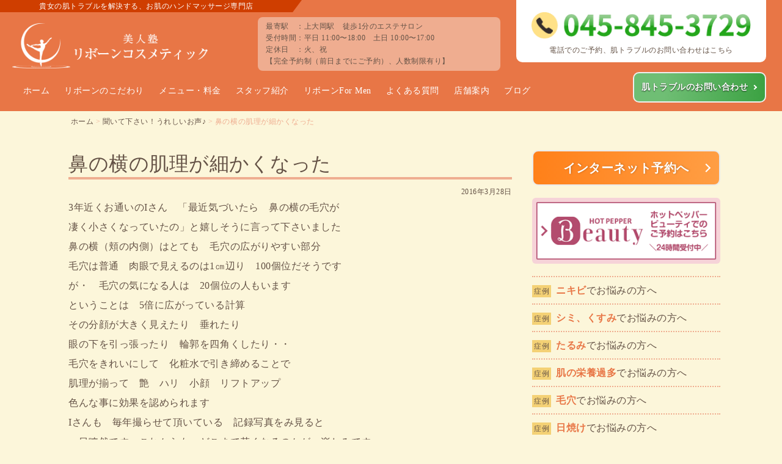

--- FILE ---
content_type: text/html; charset=UTF-8
request_url: https://reborn-cosme.jp/voice/2998
body_size: 22389
content:
<!DOCTYPE html><html lang=ja><head><meta charset="UTF-8"><meta name="thumbnail" content="https://reborn-cosme.jp/wp-content/themes/original/images/thumbs.png"><title>鼻の横の肌理が細かくなった | 聞いて下さい！うれしいお声♪ | 上大岡のエステ【美人塾リボーンコスメティック】｜上大岡のエステ【美人塾リボーンコスメティック】</title><style id=jetpack-boost-critical-css>body,img{margin:0;padding:0;border:0;outline:0;font-size:100%;vertical-align:baseline;background:0 0}body{line-height:1}@media all{@media only screen and (min-width:769px){.mobmenu,.mobmenu-panel,.mobmenu-right-panel{display:none!important}}@media only screen and (max-width:768px){.mobmenur-container i{color:#fff}.mob-cancel-button{font-size:30px!important}.mob-menu-right-bg-holder{opacity:1;background-attachment:fixed;background-position:center top;-webkit-background-size:cover;-moz-background-size:cover;background-size:cover}.mobmenu-content #mobmenuright .sub-menu a{color:#fff}.mobmenu-content #mobmenuright .sub-menu{background-color:#3a3a3a;margin:0;color:#fff;position:initial;width:100%}#mobmenuright li a{color:#666}.mobmenur-container{top:10px;margin-right:5px;margin-top:0}.mob-menu-header-holder{width:100%;background-color:transparent;height:50px;position:absolute}body.mob-menu-slideout-over{padding-top:0}.mobmenur-container{position:absolute}.mobmenu-right-panel{background-color:#f7f7f7;width:270px}.mob-menu-slideout-over .mobmenu-panel{position:fixed;top:0;height:100%;overflow-y:auto;overflow-x:auto;z-index:10000;opacity:1}body.mob-menu-slideout-over{overflow-x:hidden}.mobmenu-content li>.sub-menu li{padding-left:calc(10*1%)}.mobmenu-right-panel li{padding-left:10%;padding-right:10%}.mobmenur-container i{line-height:30px;font-size:30px;float:right}.mobmenu-right-panel .mob-cancel-button{color:#666}}#mobmenuright li a{font-family:Dosis;font-size:inherit;font-weight:inherit;font-style:normal;line-height:1.5em;letter-spacing:normal;text-transform:none}@font-face{font-family:mobmenu;font-weight:400;font-style:normal}[class^=mob-icon-]:before{font-family:mobmenu;font-style:normal;font-weight:400;speak:none;display:inline-block;text-decoration:inherit;width:1em;margin-right:.2em;text-align:center;font-variant:normal;text-transform:none;line-height:1em;margin-left:.2em;-webkit-font-smoothing:antialiased;-moz-osx-font-smoothing:grayscale}.mob-icon-menu:before{content:""}.mob-icon-cancel-1:before{content:""}.mob-cancel-button{z-index:99999999!important;position:relative!important}.mob-menu-right-bg-holder{width:100%;height:100%;position:absolute;z-index:-50;background-repeat:no-repeat;top:0;left:0}.mobmenu-content .sub-menu{display:none;opacity:1}.mobmenur-container{position:absolute;right:0}.mob-cancel-button{display:none;z-index:99999999}.mobmenu-content li a{display:block;letter-spacing:1px;padding:10px 20px;text-decoration:none;font-size:14px}.mobmenu-right-alignment{-webkit-transform:translateX(100%);-moz-transform:translateX(100%);-ms-transform:translateX(100%);-o-transform:translateX(100%);transform:translateX(100%)}.mobmenu-overlay{opacity:0}#mobmenuright{margin:0;padding:0}#mobmenuright li>ul{display:none;left:15px;padding-left:0}.mobmenu-content li{list-style:none;visibility:visible;opacity:1;margin:0}.mob-menu-slideout-over .mobmenu-right-alignment{right:0}.mob-menu-header-holder{font-weight:700;top:0;right:0;color:#000;display:block;z-index:10000}.mobmenu-right-panel .mobmenu-right-bt{position:absolute;right:0;top:0;font-size:30px}.mobmenu-content{margin-top:45px;padding-bottom:120px;z-index:1;height:calc(100% - 45px);overflow:auto;padding-top:10px}div.sharedaddy{clear:both}div.sharedaddy h3.sd-title{margin:0 0 1em 0;display:inline-block;line-height:1.2;font-size:9pt;font-weight:700}.sd-sharing{margin-bottom:1em}.sd-content ul{padding:0!important;margin:0!important;list-style:none!important}.sd-content ul li{display:inline-block}.sd-content ul li a.sd-button,.sd-social-icon .sd-content ul li a.sd-button{text-decoration:none!important;display:inline-block;font-size:13px;font-family:"Open Sans",sans-serif;font-weight:500;border-radius:4px;color:#2c3338!important;background:#fff;box-shadow:0 1px 2px rgba(0,0,0,.12),0 0 0 1px rgba(0,0,0,.12);text-shadow:none;line-height:23px;padding:4px 11px 3px 9px}.sd-content ul li a.sd-button>span{line-height:23px;margin-left:6px}.sd-social-icon .sd-content ul li a.sd-button>span{margin-left:0}.sd-content ul li a.sd-button:before{display:inline-block;-webkit-font-smoothing:antialiased;-moz-osx-font-smoothing:grayscale;font:normal 18px/1"social-logos";vertical-align:top;text-align:center}@media screen and (-webkit-min-device-pixel-ratio:0){.sd-content ul li a.sd-button:before{position:relative;top:2px}}.sd-content ul li{margin:0 8px 12px 0;padding:0}.sd-social-icon .sd-content ul li.share-x a:before{content:""}.sd-social-icon .sd-content ul li.share-facebook a:before{content:""}.sd-social-icon .sd-content ul li[class*=share-] a{border-radius:50%;-webkit-border-radius:50%;border:0;box-shadow:none;padding:7px;position:relative;top:-2px;line-height:1;width:auto;height:auto;margin-bottom:0;max-width:32px}.sd-social-icon .sd-content ul li[class*=share-] a.sd-button>span{line-height:1}.sd-social-icon .sd-content ul li[class*=share-] a.sd-button:before{top:0}.sd-social-icon .sd-content ul li[class*=share-] a.sd-button{background:#e9e9e9;margin-top:2px;text-indent:0}.sd-social-icon .sd-content ul li[class*=share-].share-facebook a.sd-button{background:#0866ff;color:#fff!important}.sd-social-icon .sd-content ul li[class*=share-].share-x a.sd-button{background:#000;color:#fff!important}.sharing-screen-reader-text{clip:rect(1px,1px,1px,1px);position:absolute!important;height:1px;width:1px;overflow:hidden}}.flex{display:-webkit-flexbox;display:-moz-flexbox;display:-ms-flexbox;display:-o-flexbox;display:flex;-webkit-flex-wrap:wrap;-moz-flex-wrap:wrap;-ms-flex-wrap:wrap;-o-flex-wrap:wrap;flex-wrap:wrap;-js-display:flex}.clearfix>div,.clearfix>p{float:left;display:inline-block}.db{display:block!important}.lh16{line-height:1.6!important}.kado8{border-radius:8px;-webkit-border-radius:8px;-moz-border-radius:8px;behavior:url(https://reborn-cosme.jp/wp-content/themes/original/assets/htc/PIE.htc)}.ts{text-shadow:0 1px 2px rgba(0,0,0,.7);behavior:url(https://reborn-cosme.jp/wp-content/themes/original/assets/htc/PIE.htc)}.ts-none{text-shadow:0 0 0 transparent;behavior:url(https://reborn-cosme.jp/wp-content/themes/original/assets/htc/PIE.htc)}.clearfix:after{content:".";display:block;height:0;font-size:0;clear:both;visibility:hidden}.clearfix{display:inline-block}.clearfix{display:block}img.alignleft{padding:4px;margin:0 8px 1%0;display:inline;float:left}.w100{width:100%;padding-left:2%;padding-right:2%}.w70{width:70%;padding-left:2%;padding-right:2%;margin-left:auto;margin-right:auto}.w50{width:46%;margin-left:2%;margin-right:2%}.w50box{width:46%;margin-left:2%;margin-right:2%;padding-left:2%;padding-right:2%}.w40{width:36%;margin-left:2%;margin-right:2%}.w36box{width:32%;margin-left:2%;margin-right:2%;padding-left:2%;padding-right:2%}.w30{width:28%;margin-left:1%;margin-right:1%}.w30box{width:28%;margin-left:1%;margin-right:1%;padding-left:1%;padding-right:1%}.w15{width:13%;margin-left:1%;margin-right:1%}.pt6{padding-top:6px!important}.pb6{padding-bottom:6px!important}.pt10{padding-top:10px!important}.pt20{padding-top:20px!important}.pt30{padding-top:30px!important}.pb10{padding-bottom:10px!important}.pb30{padding-bottom:30px!important}.mt20{margin-top:20px!important}.mt30{margin-top:30px!important}.mt40{margin-top:40px!important}.mb10{margin-bottom:10px!important}.mb20{margin-bottom:20px!important}.mb30{margin-bottom:30px!important}.f-normal{font-weight:400}.t-c,.tc{text-align:center}.t-l{text-align:left}.t-r{text-align:right}@media only screen and (max-width:639px){.w100,.w15,.w30,.w40,.w50,.w70{width:100%;padding-left:2%;padding-right:2%;margin-left:0;margin-right:0}.w30box,.w36box,.w50box{width:96%;margin-left:2%;margin-right:2%;padding-left:2%;padding-right:2%}}.f8{font-size:8pt!important}.f9{font-size:9pt!important}.f10{font-size:10pt!important}.f12{font-size:12pt!important}.f20{font-size:20pt!important}.single div.sharedaddy h3.sd-title{display:none!important}.single .sd-content{text-align:right}.single .sd-content .share-end{display:none}.single .sd-content ul{display:inline-block!important;margin:0!important}.single .sd-social-icon .sd-content ul li{border:none;background:0 0!important;padding-left:5px!important}.single .sd-social-icon .sd-content ul li a.sd-button:before{padding:0!important}*,:after,:before{box-sizing:border-box}body{font-family:"ヒラギノ丸ゴ Pro W4","ヒラギノ丸ゴ Pro","Hiragino Maru Gothic Pro","ヒラギノ角ゴ Pro W3","Hiragino Kaku Gothic Pro","HG丸ｺﾞｼｯｸM-PRO",HGMaruGothicMPRO;color:#645246;letter-spacing:.4pt;background:#fcf6da;position:inherit!important;height:100%;min-width:100%}body a{color:#0089e5;text-decoration:none}.wrap{max-width:1100px;width:100%;margin-left:auto;margin-right:auto}.row{padding:60px 4%}.pc{display:block!important}.sp{display:none!important}img{max-width:100%;height:auto;vertical-align:top}.fa{display:inline!important}.header{background:#e87646}.header .lead{color:#fff;font-size:9pt;padding:4px 5%;background:#cf3e00;display:inline-block;position:absolute;left:0;z-index:1}.header .lead::after{content:"";width:0;height:0;border-style:solid;border-width:20px 15px 0 0;border-color:#cf3e00 transparent transparent transparent;position:absolute;top:0;right:-15px}.header .logo{float:left;width:31%;margin:0 2%0 0}.header .logo img{width:320px;margin:38px 0 0 5%}.header .spec{float:right;margin:28px 0 0;width:31%}.footer .spec,.header .spec{background-color:#efad90;line-height:1.6;position:relative}.header .tel{float:right;width:32%;background:#fff;border-radius:0 0 10px 10px;position:relative}nav .menu-header{padding:8px 2%;background:#e87646;z-index:999}nav .menu-header ul{margin-left:auto;margin-right:auto}nav .menu-header ul:after{content:".";display:block;height:0;font-size:0;clear:both;visibility:hidden}nav .menu-header ul{display:inline-block}nav .menu-header ul{display:block}nav .menu-header ul li{float:left}nav .menu-header ul li a{color:#fff;font-size:10.5pt;text-align:center;padding:18px 12px;display:block}nav .menu-header ul li:last-child{float:right;margin-left:auto;margin-top:-6px}nav .menu-header ul li:last-child a{padding:16px 28px 16px 12px!important;font-weight:700;text-shadow:0 1px 2px rgba(0,0,0,.7);border:2px solid #efefef!important;border-radius:10px;display:block;background:#6fbe74;background:-moz-linear-gradient(left,#6fbe74 23%,#3ca243 99%);background:-webkit-linear-gradient(left,#6fbe74 23%,#3ca243 99%);background:linear-gradient(to right,#6fbe74 23%,#3ca243 99%)}nav .menu-header ul li:last-child a{position:relative;vertical-align:middle;text-decoration:none}nav .menu-header ul li:last-child a::after,nav .menu-header ul li:last-child a::before{position:absolute;top:0;bottom:0;left:0;margin:auto;content:"";vertical-align:middle}nav .menu-header ul li:last-child a::before{right:-84%;width:6px;height:6px;border-top:2px solid #fff;border-right:2px solid #fff;transform:rotate(45deg)}.breadcrumbs{color:#efad90;max-width:1100px;margin:10px auto 40px;padding:0 2%;font-size:9pt;line-height:1.2}.breadcrumbs a{color:#645246}.con-wrap{max-width:1100px;margin-left:auto;margin-right:auto;padding-bottom:50px}.con-wrap p img{margin-bottom:10px}.con-wrap h1{font-size:24pt;line-height:1.4;font-weight:400;border-bottom:4px solid #efad90;margin-bottom:10px}.con-wrap time{font-size:9pt;text-align:right;display:block;margin-top:4px}.con-wrap h2{font-size:16pt;line-height:1.4;font-weight:400;border-top:2px solid #fad977;border-bottom:2px solid #fad977;padding:14px 2% 12px;margin:24px 0 20px;background:#fff}.con-wrap h3{font-size:16pt;line-height:1.6;border-bottom:3px solid #fad977;border-left:3px solid #fad977;padding:2px 0 0 10px;margin-top:30px;margin-bottom:10px}.con-wrap h4{font-size:14pt;line-height:1.3;font-weight:700;border-bottom:2px solid #fad977;margin-top:24px;margin-bottom:10px}.con-wrap p{font-size:12pt;line-height:2;margin:0;word-wrap:break-word}.con-wrap div{font-size:12pt;line-height:1.7;word-wrap:break-word}.con-wrap ul{margin:0;padding:0}.con-wrap ul li{font-size:14pt;line-height:1.6;padding:4px 4px 4px 10px;margin:0 0 8px 0;border-left:4px solid #fad977;background:#fff;list-style-type:none}.con-wrap ul li a::before{content:"≫";font-size:10pt;padding:0 6px 4px 0;vertical-align:middle}.con-wrap iframe{max-width:100%!important}input[type=text],textarea{color:#555;font-size:16px;line-height:1.6;padding:8px 8px;appearance:none}input[type=text],textarea{outline:0;border:1px solid #aaa;border-radius:6px}input[type=submit]{color:#fff;font-size:14pt;letter-spacing:.5pt;width:70%;padding:16px 2%;margin:auto;font-weight:700;text-align:center;text-shadow:0 1px 2px rgba(0,0,0,.7);border-top:none;border-right:none;border-left:none;border-bottom:solid 4px #a64b0f;border-radius:10px;position:relative;display:block;vertical-align:middle;text-decoration:none;-webkit-appearance:none;-moz-appearance:none;appearance:none}input[type=submit]{background:#ee8f26}.bt a{color:#fff;padding:10px 2%;font-weight:700;text-align:center;text-shadow:0 1px 4px rgba(0,0,0,.25);border:2px solid #eaeaea;border-radius:10px;position:relative;display:block;vertical-align:middle;text-decoration:none}.cta-1-box{border:4px solid #52c26b;padding:18px 2% 10px;background:#fff;border-radius:8px}.cta-bt-reserve{color:#fff;text-align:center;font-size:16pt;font-weight:700;text-shadow:0 1px 4px rgba(0,0,0,.25);border:2px solid #efefef;padding:20px 2%;width:100%;border-radius:10px;position:relative;display:inline-block;vertical-align:middle;text-decoration:none;background:#ff8019;background:-moz-linear-gradient(left,#ff8019 0,#ff9e44 100%);background:-webkit-linear-gradient(left,#ff8019 0,#ff9e44 100%);background:linear-gradient(to right,#ff8019 0,#ff9e44 100%)}.bt a::after,.bt a::before{position:absolute;top:0;bottom:0;left:0;margin:auto;content:"";vertical-align:middle}.bt a::before{right:-86%;width:10px;height:10px;border-top:2px solid #fff;border-right:2px solid #fff;transform:rotate(45deg)}.cta-2-title{color:#fff;background:#f18933;padding-left:2%;padding-right:2%}.cta-2-con{background:#f4d175;padding:60px 2% 40px}.cta-2-con a{line-height:1.6}.cta-2-con .cta-1-box{border:0 solid #52c26b;border-radius:0 0 0 0}.cta-2-con .beginner-lead{font-size:14pt;line-height:1.6;padding:10px 0 10px;border-bottom:3px dashed #ffefb7}.side{line-height:1!important}.side .link a{color:#645246;text-decoration:none;text-shadow:none;padding:8px 0;border-top:2px dotted #efad90;display:block}.side .link a:last-child{border-bottom:2px dotted #efad90}.side .link a .bdg{color:#645246;font-size:9pt;padding:0 3px;margin:0 8px 0 0;background:#f4d175;display:inline-block}.side .link a .case-title{color:#e87646;font-weight:700}.side .bt a{padding:14px 1%;font-size:13pt}.side .bt .reserve{padding:10px 1%;font-size:15pt;text-shadow:1px 0 3px rgba(0,0,0,.25);background:#ff8019;background:-moz-linear-gradient(left,#ff8019 0,#ff9e44 100%);background:-webkit-linear-gradient(left,#ff8019 0,#ff9e44 100%);background:linear-gradient(to right,#ff8019 0,#ff9e44 100%)}.side .bt .item{background:#68e}.side ul{border-left:1px solid #fad977}.side ul li{font-size:12pt;padding:0;background:0 0;border:0}.side ul li a{color:#e87646}.side .side-menu{border:none}.side .side-menu ul{padding:10px 0;border:none}.side .side-menu>a{color:#fff!important;display:block;font-weight:700;padding:0;border:2px solid rgba(255,255,255,.4);border-radius:10px;margin-bottom:10px}.side .side-menu a img{border-radius:6px}.side .side-menu a p{line-height:1.2;display:inline-block;padding-left:2%;padding-right:2%}.side .side-menu ul li{padding-left:5%;border:none}.side .side-menu ul li a{font-size:12pt;font-weight:700}.side .side-menu .facial{background:#fc8388}.side .side-menu .korugi{background:#c379bb}.side .side-menu .body{background:#f90}.side .side-menu .wedding{background:#00aed9}.side .side-menu .men{background:#1a2a45}.side .side-sub-menu{border:none}.side .side-sub-menu li a{font-size:11pt;font-weight:700;border:0 solid #e87646;background:#fad977;width:100%;padding:6px 2%;display:block;margin-bottom:10px}.side .side-sub-menu li a span{width:30px;text-align:center;display:inline-block}.side .side-sub-menu li a::before{content:""}.side .arrow-under span{font-size:24pt;transform:scale(3,1);display:inline-block}.footer{border-top:6px solid rgba(255,255,255,.4);padding:0 1%;background-color:#e87646}.footer ul li{padding-top:12px}.footer ul li:first-child{padding-top:0}.footer ul li a{color:#fff;font-size:10pt;line-height:1.6}.footer ul li ul{padding-left:18px}.footer ul li ul li:first-child{padding-top:12px}.footer ul li ul li{color:#fff;list-style-type:disc}.footer .tel{background:#fff}.footer address{color:#fff;font-size:9pt;line-height:1.5;font-style:normal}.footer .copyright{color:#fff;display:block;font-size:8pt;text-align:center;line-height:1.6;width:100%;padding:8px 0 4px}.page-top{text-align:center;color:#645246;width:50px;height:50px;position:fixed;bottom:25px;right:30px;padding:0;background:rgba(255,255,255,.4);border-radius:50px;border:1px solid #645246;z-index:99}.page-top span{font-size:24px;padding-top:14px;transform:scale(1,.5);display:inline-block}.bn-ranking{padding:10px 4%;clear:both;border-radius:10px;background:#fad977}.bn-ranking .left-box{color:#6e4c33;font-weight:700;padding-top:4px;width:42%;float:left}.bn-ranking .left-box p{font-size:13pt;line-height:1.6}.bn-ranking .left-box p>span{border-bottom:orange solid 2px}.bn-ranking .right-box{width:58%;float:right;text-align:right}.bn-ranking .right-box a{display:inline-block;vertical-align:top;margin:4px 2% 4px}.bn-ranking .right-box a img{border-radius:6px;box-shadow:0 0 3px 1px #6e4c33}.single-pagenate>div{border:4px solid #fad977;line-height:1.6;border-radius:8px;width:48%;padding:20px 2%}.single-pagenate>.left-box{margin-right:auto;margin-left:0}.single-pagenate>.right-box{margin-left:auto;margin-right:0}.comment-respond .comment-reply-title{font-size:14pt;padding-bottom:2px}.comment-respond .comment-reply-title small a{float:right;color:#645246;font-size:10pt;border:1px solid #645246;display:inline-block;padding:2px 10px;border-radius:8px}.comment-respond .comment-form p{margin-bottom:20px}.comment-respond .comment-form .comment-notes{font-size:12pt}.comment-respond label{font-size:12pt;vertical-align:top;width:140px;display:inline-block}.required{color:#e87646;font-size:12pt}.comment-form-url{display:none}.comment-respond .comment-form .form-submit input{color:#645246;font-size:10pt;border:1px solid #645246;display:inline-block;width:auto;padding:2px 10px 0;margin:0 0 20px;background:0 0;float:right;text-shadow:none}.sankaku{width:0;height:0;border:30px solid transparent;border-top:28px solid #f18933;margin:auto}textarea{width:100%}.wedding{background:#e9f4f6}@media only screen and (min-width:640px) and (max-width:1240px){nav .menu-header ul li a{padding:18px 8px}}@media only screen and (max-width:639px){.pc{display:none!important}.sp{display:block!important}nav .menu-header{display:none!important}.header .lead{font-size:8.5pt;padding:4px 3%}.header .logo{width:100%;margin:0 0 10px 0!important}.header .logo img{max-width:230px;margin:28px 0 0 3%}.header .tel{margin-bottom:10px;border-radius:10px 10px 10px 10px}.header .spec{margin-bottom:10px}.floating-btns{font-family:"Noto Sans JP",sans-serif;font-weight:700;width:100%;padding:6px 2% 6px;position:fixed;bottom:0;z-index:1;background:rgba(255,255,255,.8);opacity:0}.floating-btns p{font-size:9.5pt;margin:0 0 6px 0}.floating-btns a{color:#fff;letter-spacing:-1px;text-shadow:0 1px 2px rgba(0,0,0,.7);padding:6px 2%;height:100%;display:block;border-radius:6px}.floating-btns .bt-lead{font-size:8pt;margin-bottom:4px;display:block}.floating-btns .bt-text{display:block}.floating-btns .floating-tel{width:46%;margin:0 1%}.floating-btns .floating-tel a{padding:6px 2% 4px;background:#ffa800}.floating-btns .floating-tel a .bt-text{font-size:13pt}.floating-btns .floating-tel a .bt-text span{display:inline-block;margin:2px 0 0}.floating-btns .floating-tel a img:first-of-type{width:18px;margin:2px 2px 0 0}.floating-btns .floating-tel a img:last-of-type{width:24px}.floating-btns .floating-reserve{width:20%;margin:0 1%}.floating-btns .floating-reserve a{padding:4px 2% 2px;background:#e87646}.floating-btns .floating-reserve a .bt-text{font-size:10pt}.floating-btns .floating-reserve a img{width:30px}.floating-btns .floating-contact{width:26%;margin:0 1%}.floating-btns .floating-contact a{padding:4px 2% 2px;background:#ff8300}.floating-btns .floating-contact a .bt-text{font-size:10pt}.floating-btns .floating-contact a img{width:30px}.floating-btns .floating-contact.line{width:28%}.floating-btns .floating-contact.line a{background:#50b535}.floating-btns .floating-contact.line a img{height:22px;width:auto;margin:5px 0 0}.footer .logo{width:100%;text-align:center}.footer .logo img{width:80%}.mobmenu-right-panel .mobmenu-right-bt,.mobmenur-container{text-align:center;height:54px;width:54px;top:20px;right:16px;background:#fce3c0;border-radius:4px;display:block;opacity:1;z-index:1}.mobmenu-content{padding-top:0;margin-top:36px}.mobmenur-container{position:fixed}.mobmenur-container i{font-size:39px;color:#cd3d00;float:none}.mobmenu-trigger-action{padding-top:5px;display:block}.mobmenu-trigger-action::after{color:#cd3d00;font-size:12px;content:"menu";position:absolute;bottom:0;left:50%;transform:translateX(-50%) translateY(-50%)}.mobmenu-panel{background:#fcf6da}#mobmenuright li a{font-family:"ヒラギノ丸ゴ Pro W4","ヒラギノ丸ゴ Pro","Hiragino Maru Gothic Pro","ヒラギノ角ゴ Pro W3","Hiragino Kaku Gothic Pro","HG丸ｺﾞｼｯｸM-PRO",HGMaruGothicMPRO;line-height:1.3em}.mobmenu-right-panel li{padding-left:0;padding-right:0;border-bottom:1px solid #fad977}.mobmenu-content #mobmenuright .sub-menu{background:#ffefb7}.mobmenu-content #mobmenuright .sub-menu a{color:#645246;border-top:1px solid #fff;padding-left:30px}.mobmenu-content li>.sub-menu li{padding-left:0}.mobmenu-content li a{padding:9px 20px;position:relative}.menu-item-3885 a{color:#fff!important;background:#ffa800!important;text-shadow:0 1px 2px rgba(0,0,0,.7)}.menu-item-3886 a{background:#fbdbe8!important}.menu-item-3886>ul li a{background:#fbdbe8!important}.menu-item-3900 a{background:#dfd3e7!important}.menu-item-3899 a{background:#fce3c0!important}.menu-item-3887 a{background:#b9e3e2!important}.menu-item-3888 a{background:#d1edfb!important}.menu-item-2597 a{color:#fff!important;background:#3ca243!important;text-shadow:0 1px 2px rgba(0,0,0,.7)}.con-wrap{margin-left:2%;margin-right:2%}.con-wrap h1{font-size:19pt}.con-wrap h2{font-size:15pt}.con-wrap h3{font-size:13pt}.con-wrap p{font-size:11pt;line-height:1.8}input[type=text],textarea{width:100%}input[type=submit]{width:100%}.side{padding-top:20px;margin-top:40px}.single-pagenate>div:first-child{width:100%;margin:0 0 20px 0}.single-pagenate>div:last-child{width:100%;margin:0}.bn-ranking{padding:10px 0}.bn-ranking .left-box{text-align:center;width:90%;margin:0 auto 10px;float:none;display:block}.bn-ranking .left-box p{font-size:12pt}.bn-ranking .right-box{width:90%;margin:0 auto;text-align:center;float:none;display:block}.page-top{width:40px;height:40px;bottom:70px;right:10px}.page-top span{font-size:20px;padding-top:10px}.cta-2-title h2{font-size:19pt}}@media all{@font-face{font-family:mobmenu;font-weight:400;font-style:normal}@media only screen and (min-width:769px){.mobmenu,.mobmenu-panel,.mobmenu-right-panel{display:none!important}}@media only screen and (max-width:768px){.mobmenur-container i{color:#fff}.mob-cancel-button{font-size:30px!important}.mob-menu-right-bg-holder{opacity:1;background-attachment:fixed;background-position:center top;-webkit-background-size:cover;-moz-background-size:cover;background-size:cover}.mobmenu-content #mobmenuright .sub-menu a{color:#fff}.mobmenu-content #mobmenuright .sub-menu{background-color:#3a3a3a;margin:0;color:#fff;position:initial;width:100%}#mobmenuright li a{color:#666}.mobmenur-container{top:10px;margin-right:5px;margin-top:0}.mob-menu-header-holder{width:100%;background-color:transparent;height:50px;position:absolute}body.mob-menu-slideout-over{padding-top:0}.mobmenur-container{position:absolute}.mobmenu-right-panel{background-color:#f7f7f7;width:270px}.mob-menu-slideout-over .mobmenu-panel{position:fixed;top:0;height:100%;overflow-y:auto;overflow-x:auto;z-index:10000;opacity:1}body.mob-menu-slideout-over{overflow-x:hidden}.mobmenu-content li>.sub-menu li{padding-left:calc(10*1%)}.mobmenu-right-panel li{padding-left:10%;padding-right:10%}.mobmenur-container i{line-height:30px;font-size:30px;float:right}.mobmenu-right-panel .mob-cancel-button{color:#666}}#mobmenuright li a{font-family:Dosis;font-size:inherit;font-weight:inherit;font-style:normal;line-height:1.5em;letter-spacing:normal;text-transform:none}[class^=mob-icon-]:before{font-family:mobmenu;font-style:normal;font-weight:400;speak:none;display:inline-block;text-decoration:inherit;width:1em;margin-right:.2em;text-align:center;font-variant:normal;text-transform:none;line-height:1em;margin-left:.2em;-webkit-font-smoothing:antialiased;-moz-osx-font-smoothing:grayscale}.mob-icon-menu:before{content:""}.mob-icon-cancel-1:before{content:""}.mob-cancel-button{z-index:99999999!important;position:relative!important}.mob-menu-right-bg-holder{width:100%;height:100%;position:absolute;z-index:-50;background-repeat:no-repeat;top:0;left:0}.mobmenu-content .sub-menu{display:none;opacity:1}.mobmenur-container{position:absolute;right:0}.mob-cancel-button{display:none;z-index:99999999}.mobmenu-content li a{display:block;letter-spacing:1px;padding:10px 20px;text-decoration:none;font-size:14px}.mobmenu-right-alignment{-webkit-transform:translateX(100%);-moz-transform:translateX(100%);-ms-transform:translateX(100%);-o-transform:translateX(100%);transform:translateX(100%)}.mobmenu-overlay{opacity:0}#mobmenuright{margin:0;padding:0}#mobmenuright li>ul{display:none;left:15px;padding-left:0}.mobmenu-content li{list-style:none;visibility:visible;opacity:1;margin:0}.mob-menu-slideout-over .mobmenu-right-alignment{right:0}.mob-menu-header-holder{font-weight:700;top:0;right:0;color:#000;display:block;z-index:10000}.mobmenu-right-panel .mobmenu-right-bt{position:absolute;right:0;top:0;font-size:30px}.mobmenu-content{margin-top:45px;padding-bottom:120px;z-index:1;height:calc(100% - 45px);overflow:auto;padding-top:10px}div.sharedaddy{clear:both}div.sharedaddy h3.sd-title{margin:0 0 1em 0;display:inline-block;line-height:1.2;font-size:9pt;font-weight:700}.sd-sharing{margin-bottom:1em}.sd-content ul{padding:0!important;margin:0!important;list-style:none!important}.sd-content ul li{display:inline-block}.sd-content ul li a.sd-button,.sd-social-icon .sd-content ul li a.sd-button{text-decoration:none!important;display:inline-block;font-size:13px;font-family:"Open Sans",sans-serif;font-weight:500;border-radius:4px;color:#2c3338!important;background:#fff;box-shadow:0 1px 2px rgba(0,0,0,.12),0 0 0 1px rgba(0,0,0,.12);text-shadow:none;line-height:23px;padding:4px 11px 3px 9px}.sd-content ul li a.sd-button>span{line-height:23px;margin-left:6px}.sd-social-icon .sd-content ul li a.sd-button>span{margin-left:0}.sd-content ul li a.sd-button:before{display:inline-block;-webkit-font-smoothing:antialiased;-moz-osx-font-smoothing:grayscale;font:18px/1"social-logos";vertical-align:top;text-align:center}@media screen and (-webkit-min-device-pixel-ratio:0){.sd-content ul li a.sd-button:before{position:relative;top:2px}}.sd-content ul li{margin:0 8px 12px 0;padding:0}.sd-social-icon .sd-content ul li.share-x a:before{content:""}.sd-social-icon .sd-content ul li.share-facebook a:before{content:""}.sd-social-icon .sd-content ul li[class*=share-] a{border-radius:50%;-webkit-border-radius:50%;border:0;box-shadow:none;padding:7px;position:relative;top:-2px;line-height:1;width:auto;height:auto;margin-bottom:0;max-width:32px}.sd-social-icon .sd-content ul li[class*=share-] a.sd-button>span{line-height:1}.sd-social-icon .sd-content ul li[class*=share-] a.sd-button:before{top:0}.sd-social-icon .sd-content ul li[class*=share-] a.sd-button{background:#e9e9e9;margin-top:2px;text-indent:0}.sd-social-icon .sd-content ul li[class*=share-].share-facebook a.sd-button{background:#0866ff;color:#fff!important}.sd-social-icon .sd-content ul li[class*=share-].share-x a.sd-button{background:#000;color:#fff!important}.sharing-screen-reader-text{clip:rect(1px,1px,1px,1px);position:absolute!important;height:1px;width:1px;overflow:hidden}}*,:after,:before{box-sizing:border-box}body{font-family:"ヒラギノ丸ゴ Pro W4","ヒラギノ丸ゴ Pro","Hiragino Maru Gothic Pro","ヒラギノ角ゴ Pro W3","Hiragino Kaku Gothic Pro","HG丸ｺﾞｼｯｸM-PRO",HGMaruGothicMPRO;color:#645246;letter-spacing:.4pt;background:#fcf6da;position:inherit!important;height:100%;min-width:100%}body a{color:#0089e5;text-decoration:none}.wrap{max-width:1100px;width:100%;margin-left:auto;margin-right:auto}.row{padding:60px 4%}.pc{display:block!important}.sp{display:none!important}img{max-width:100%;height:auto;vertical-align:top}.fa{display:inline!important}.header{background:#e87646}.header .lead{color:#fff;font-size:9pt;padding:4px 5%;background:#cf3e00;display:inline-block;position:absolute;left:0;z-index:1}.header .lead::after{content:"";width:0;height:0;border-style:solid;border-width:20px 15px 0 0;border-color:#cf3e00 transparent transparent transparent;position:absolute;top:0;right:-15px}.header .logo{float:left;width:31%;margin:0 2%0 0}.header .logo img{width:320px;margin:38px 0 0 5%}.header .spec{float:right;margin:28px 0 0;width:31%}.footer .spec,.header .spec{background-color:#efad90;line-height:1.6;position:relative}.header .tel{float:right;width:32%;background:#fff;border-radius:0 0 10px 10px;position:relative}nav .menu-header{padding:8px 2%;background:#e87646;z-index:999}nav .menu-header ul{margin-left:auto;margin-right:auto}nav .menu-header ul:after{content:".";display:block;height:0;font-size:0;clear:both;visibility:hidden}nav .menu-header ul{display:inline-block}nav .menu-header ul{display:block}nav .menu-header ul li{float:left}nav .menu-header ul li a{color:#fff;font-size:10.5pt;text-align:center;padding:18px 12px;display:block}nav .menu-header ul li:last-child{float:right;margin-left:auto;margin-top:-6px}nav .menu-header ul li:last-child a{padding:16px 28px 16px 12px!important;font-weight:700;text-shadow:0 1px 2px rgba(0,0,0,.7);border:2px solid #efefef!important;border-radius:10px;display:block;background:#6fbe74;background:-moz-linear-gradient(left,#6fbe74 23%,#3ca243 99%);background:-webkit-linear-gradient(left,#6fbe74 23%,#3ca243 99%);background:linear-gradient(to right,#6fbe74 23%,#3ca243 99%)}nav .menu-header ul li:last-child a{position:relative;vertical-align:middle;text-decoration:none}nav .menu-header ul li:last-child a::after,nav .menu-header ul li:last-child a::before{position:absolute;top:0;bottom:0;left:0;margin:auto;content:"";vertical-align:middle}nav .menu-header ul li:last-child a::before{right:-84%;width:6px;height:6px;border-top:2px solid #fff;border-right:2px solid #fff;transform:rotate(45deg)}.breadcrumbs{color:#efad90;max-width:1100px;margin:10px auto 40px;padding:0 2%;font-size:9pt;line-height:1.2}.breadcrumbs a{color:#645246}.con-wrap{max-width:1100px;margin-left:auto;margin-right:auto;padding-bottom:50px}.con-wrap p img{margin-bottom:10px}.con-wrap h1{font-size:24pt;line-height:1.4;font-weight:400;border-bottom:4px solid #efad90;margin-bottom:10px}.con-wrap time{font-size:9pt;text-align:right;display:block;margin-top:4px}.con-wrap h2{font-size:16pt;line-height:1.4;font-weight:400;border-top:2px solid #fad977;border-bottom:2px solid #fad977;padding:14px 2% 12px;margin:24px 0 20px;background:#fff}.con-wrap h3{font-size:16pt;line-height:1.6;border-bottom:3px solid #fad977;border-left:3px solid #fad977;padding:2px 0 0 10px;margin-top:30px;margin-bottom:10px}.con-wrap h4{font-size:14pt;line-height:1.3;font-weight:700;border-bottom:2px solid #fad977;margin-top:24px;margin-bottom:10px}.con-wrap p{font-size:12pt;line-height:2;margin:0;word-wrap:break-word}.con-wrap div{font-size:12pt;line-height:1.7;word-wrap:break-word}.con-wrap ul{margin:0;padding:0}.con-wrap ul li{font-size:14pt;line-height:1.6;padding:4px 4px 4px 10px;margin:0 0 8px 0;border-left:4px solid #fad977;background:#fff;list-style-type:none}.con-wrap ul li a::before{content:"≫";font-size:10pt;padding:0 6px 4px 0;vertical-align:middle}.con-wrap iframe{max-width:100%!important}input[type=text],textarea{color:#555;font-size:16px;line-height:1.6;padding:8px 8px;appearance:none}input[type=text],textarea{outline:0;border:1px solid #aaa;border-radius:6px}input[type=submit]{color:#fff;font-size:14pt;letter-spacing:.5pt;width:70%;padding:16px 2%;margin:auto;font-weight:700;text-align:center;text-shadow:0 1px 2px rgba(0,0,0,.7);border-top:none;border-right:none;border-left:none;border-bottom:solid 4px #a64b0f;border-radius:10px;position:relative;display:block;vertical-align:middle;text-decoration:none;-webkit-appearance:none;-moz-appearance:none;appearance:none}input[type=submit]{background:#ee8f26}.bt a{color:#fff;padding:10px 2%;font-weight:700;text-align:center;text-shadow:0 1px 4px rgba(0,0,0,.25);border:2px solid #eaeaea;border-radius:10px;position:relative;display:block;vertical-align:middle;text-decoration:none}.cta-1-box{border:4px solid #52c26b;padding:18px 2% 10px;background:#fff;border-radius:8px}.cta-bt-reserve{color:#fff;text-align:center;font-size:16pt;font-weight:700;text-shadow:0 1px 4px rgba(0,0,0,.25);border:2px solid #efefef;padding:20px 2%;width:100%;border-radius:10px;position:relative;display:inline-block;vertical-align:middle;text-decoration:none;background:#ff8019;background:-moz-linear-gradient(left,#ff8019 0,#ff9e44 100%);background:-webkit-linear-gradient(left,#ff8019 0,#ff9e44 100%);background:linear-gradient(to right,#ff8019 0,#ff9e44 100%)}.bt a::after,.bt a::before{position:absolute;top:0;bottom:0;left:0;margin:auto;content:"";vertical-align:middle}.bt a::before{right:-86%;width:10px;height:10px;border-top:2px solid #fff;border-right:2px solid #fff;transform:rotate(45deg)}.cta-2-title{color:#fff;background:#f18933;padding-left:2%;padding-right:2%}.cta-2-con{background:#f4d175;padding:60px 2% 40px}.cta-2-con a{line-height:1.6}.cta-2-con .cta-1-box{border:0 solid #52c26b;border-radius:0 0 0 0}.cta-2-con .beginner-lead{font-size:14pt;line-height:1.6;padding:10px 0 10px;border-bottom:3px dashed #ffefb7}.side{line-height:1!important}.side .link a{color:#645246;text-decoration:none;text-shadow:none;padding:8px 0;border-top:2px dotted #efad90;display:block}.side .link a:last-child{border-bottom:2px dotted #efad90}.side .link a .bdg{color:#645246;font-size:9pt;padding:0 3px;margin:0 8px 0 0;background:#f4d175;display:inline-block}.side .link a .case-title{color:#e87646;font-weight:700}.side .bt a{padding:14px 1%;font-size:13pt}.side .bt .reserve{padding:10px 1%;font-size:15pt;text-shadow:1px 0 3px rgba(0,0,0,.25);background:#ff8019;background:-moz-linear-gradient(left,#ff8019 0,#ff9e44 100%);background:-webkit-linear-gradient(left,#ff8019 0,#ff9e44 100%);background:linear-gradient(to right,#ff8019 0,#ff9e44 100%)}.side .bt .item{background:#68e}.side ul{border-left:1px solid #fad977}.side ul li{font-size:12pt;padding:0;background:0 0;border:0}.side ul li a{color:#e87646}.side .side-menu{border:none}.side .side-menu ul{padding:10px 0;border:none}.side .side-menu>a{color:#fff!important;display:block;font-weight:700;padding:0;border:2px solid rgba(255,255,255,.4);border-radius:10px;margin-bottom:10px}.side .side-menu a img{border-radius:6px}.side .side-menu a p{line-height:1.2;display:inline-block;padding-left:2%;padding-right:2%}.side .side-menu ul li{padding-left:5%;border:none}.side .side-menu ul li a{font-size:12pt;font-weight:700}.side .side-menu .facial{background:#fc8388}.side .side-menu .korugi{background:#c379bb}.side .side-menu .body{background:#f90}.side .side-menu .wedding{background:#00aed9}.side .side-menu .men{background:#1a2a45}.side .side-sub-menu{border:none}.side .side-sub-menu li a{font-size:11pt;font-weight:700;border:0 solid #e87646;background:#fad977;width:100%;padding:6px 2%;display:block;margin-bottom:10px}.side .side-sub-menu li a span{width:30px;text-align:center;display:inline-block}.side .side-sub-menu li a::before{content:""}.side .arrow-under span{font-size:24pt;transform:scale(3,1);display:inline-block}.footer{border-top:6px solid rgba(255,255,255,.4);padding:0 1%;background-color:#e87646}.footer ul li{padding-top:12px}.footer ul li:first-child{padding-top:0}.footer ul li a{color:#fff;font-size:10pt;line-height:1.6}.footer ul li ul{padding-left:18px}.footer ul li ul li:first-child{padding-top:12px}.footer ul li ul li{color:#fff;list-style-type:disc}.footer .tel{background:#fff}.footer address{color:#fff;font-size:9pt;line-height:1.5;font-style:normal}.footer .copyright{color:#fff;display:block;font-size:8pt;text-align:center;line-height:1.6;width:100%;padding:8px 0 4px}.page-top{text-align:center;color:#645246;width:50px;height:50px;position:fixed;bottom:25px;right:30px;padding:0;background:rgba(255,255,255,.4);border-radius:50px;border:1px solid #645246;z-index:99}.page-top span{font-size:24px;padding-top:14px;transform:scale(1,.5);display:inline-block}.bn-ranking{padding:10px 4%;clear:both;border-radius:10px;background:#fad977}.bn-ranking .left-box{color:#6e4c33;font-weight:700;padding-top:4px;width:42%;float:left}.bn-ranking .left-box p{font-size:13pt;line-height:1.6}.bn-ranking .left-box p>span{border-bottom:orange solid 2px}.bn-ranking .right-box{width:58%;float:right;text-align:right}.bn-ranking .right-box a{display:inline-block;vertical-align:top;margin:4px 2% 4px}.bn-ranking .right-box a img{border-radius:6px;box-shadow:0 0 3px 1px #6e4c33}.single-pagenate>div{border:4px solid #fad977;line-height:1.6;border-radius:8px;width:48%;padding:20px 2%}.single-pagenate>.left-box{margin-right:auto;margin-left:0}.single-pagenate>.right-box{margin-left:auto;margin-right:0}.comment-respond .comment-reply-title{font-size:14pt;padding-bottom:2px}.comment-respond .comment-reply-title small a{float:right;color:#645246;font-size:10pt;border:1px solid #645246;display:inline-block;padding:2px 10px;border-radius:8px}.comment-respond .comment-form p{margin-bottom:20px}.comment-respond .comment-form .comment-notes{font-size:12pt}.comment-respond label{font-size:12pt;vertical-align:top;width:140px;display:inline-block}.required{color:#e87646;font-size:12pt}.comment-form-url{display:none}.comment-respond .comment-form .form-submit input{color:#645246;font-size:10pt;border:1px solid #645246;display:inline-block;width:auto;padding:2px 10px 0;margin:0 0 20px;background:0 0;float:right;text-shadow:none}.sankaku{width:0;height:0;border:30px solid transparent;border-top:28px solid #f18933;margin:auto}textarea{width:100%}.wedding{background:#e9f4f6}@media only screen and (min-width:640px) and (max-width:1240px){nav .menu-header ul li a{padding:18px 8px}}@media only screen and (max-width:639px){.pc{display:none!important}.sp{display:block!important}nav .menu-header{display:none!important}.header .lead{font-size:8.5pt;padding:4px 3%}.header .logo{width:100%;margin:0 0 10px 0!important}.header .logo img{max-width:230px;margin:28px 0 0 3%}.header .tel{margin-bottom:10px;border-radius:10px 10px 10px 10px}.header .spec{margin-bottom:10px}.floating-btns{font-family:"Noto Sans JP",sans-serif;font-weight:700;width:100%;padding:6px 2% 6px;position:fixed;bottom:0;z-index:1;background:rgba(255,255,255,.8);opacity:0}.floating-btns p{font-size:9.5pt;margin:0 0 6px 0}.floating-btns a{color:#fff;letter-spacing:-1px;text-shadow:0 1px 2px rgba(0,0,0,.7);padding:6px 2%;height:100%;display:block;border-radius:6px}.floating-btns .bt-lead{font-size:8pt;margin-bottom:4px;display:block}.floating-btns .bt-text{display:block}.floating-btns .floating-tel{width:46%;margin:0 1%}.floating-btns .floating-tel a{padding:6px 2% 4px;background:#ffa800}.floating-btns .floating-tel a .bt-text{font-size:13pt}.floating-btns .floating-tel a .bt-text span{display:inline-block;margin:2px 0 0}.floating-btns .floating-tel a img:first-of-type{width:18px;margin:2px 2px 0 0}.floating-btns .floating-tel a img:last-of-type{width:24px}.floating-btns .floating-reserve{width:20%;margin:0 1%}.floating-btns .floating-reserve a{padding:4px 2% 2px;background:#e87646}.floating-btns .floating-reserve a .bt-text{font-size:10pt}.floating-btns .floating-reserve a img{width:30px}.floating-btns .floating-contact{width:26%;margin:0 1%}.floating-btns .floating-contact a{padding:4px 2% 2px;background:#ff8300}.floating-btns .floating-contact a .bt-text{font-size:10pt}.floating-btns .floating-contact a img{width:30px}.floating-btns .floating-contact.line{width:28%}.floating-btns .floating-contact.line a{background:#50b535}.floating-btns .floating-contact.line a img{height:22px;width:auto;margin:5px 0 0}.footer .logo{width:100%;text-align:center}.footer .logo img{width:80%}.mobmenu-right-panel .mobmenu-right-bt,.mobmenur-container{text-align:center;height:54px;width:54px;top:20px;right:16px;background:#fce3c0;border-radius:4px;display:block;opacity:1;z-index:1}.mobmenu-content{padding-top:0;margin-top:36px}.mobmenur-container{position:fixed}.mobmenur-container i{font-size:39px;color:#cd3d00;float:none}.mobmenu-trigger-action{padding-top:5px;display:block}.mobmenu-trigger-action::after{color:#cd3d00;font-size:12px;content:"menu";position:absolute;bottom:0;left:50%;transform:translateX(-50%) translateY(-50%)}.mobmenu-panel{background:#fcf6da}#mobmenuright li a{font-family:"ヒラギノ丸ゴ Pro W4","ヒラギノ丸ゴ Pro","Hiragino Maru Gothic Pro","ヒラギノ角ゴ Pro W3","Hiragino Kaku Gothic Pro","HG丸ｺﾞｼｯｸM-PRO",HGMaruGothicMPRO;line-height:1.3em}.mobmenu-right-panel li{padding-left:0;padding-right:0;border-bottom:1px solid #fad977}.mobmenu-content #mobmenuright .sub-menu{background:#ffefb7}.mobmenu-content #mobmenuright .sub-menu a{color:#645246;border-top:1px solid #fff;padding-left:30px}.mobmenu-content li>.sub-menu li{padding-left:0}.mobmenu-content li a{padding:9px 20px;position:relative}.menu-item-3885 a{color:#fff!important;background:#ffa800!important;text-shadow:0 1px 2px rgba(0,0,0,.7)}.menu-item-3886 a{background:#fbdbe8!important}.menu-item-3886>ul li a{background:#fbdbe8!important}.menu-item-3900 a{background:#dfd3e7!important}.menu-item-3899 a{background:#fce3c0!important}.menu-item-3887 a{background:#b9e3e2!important}.menu-item-3888 a{background:#d1edfb!important}.menu-item-2597 a{color:#fff!important;background:#3ca243!important;text-shadow:0 1px 2px rgba(0,0,0,.7)}.con-wrap{margin-left:2%;margin-right:2%}.con-wrap h1{font-size:19pt}.con-wrap h2{font-size:15pt}.con-wrap h3{font-size:13pt}.con-wrap p{font-size:11pt;line-height:1.8}input[type=text],textarea{width:100%}input[type=submit]{width:100%}.side{padding-top:20px;margin-top:40px}.single-pagenate>div:first-child{width:100%;margin:0 0 20px 0}.single-pagenate>div:last-child{width:100%;margin:0}.bn-ranking{padding:10px 0}.bn-ranking .left-box{text-align:center;width:90%;margin:0 auto 10px;float:none;display:block}.bn-ranking .left-box p{font-size:12pt}.bn-ranking .right-box{width:90%;margin:0 auto;text-align:center;float:none;display:block}.page-top{width:40px;height:40px;bottom:70px;right:10px}.page-top span{font-size:20px;padding-top:10px}.cta-2-title h2{font-size:19pt}}</style><meta name="description" content="3年近くお通いのIさん 「最近気づいたら 鼻の横の毛穴が凄く小さくなっていたの」と嬉しそうに言って下さいました"><meta name="robots" content="max-snippet:-1, max-image-preview:large, max-video-preview:-1"><meta name="author" content="reborn-cosme"><meta name="google-site-verification" content="MSt2edRx9CzI4zjn-JO44mnOE9DqHiwtUmT_aBpU7ac"><link rel=canonical href=https://reborn-cosme.jp/voice/2998><meta name="generator" content="All in One SEO (AIOSEO) 4.9.1.1"><meta property="og:locale" content="ja_JP"><meta property="og:site_name" content="美人塾リボーンコスメティック - 上大岡駅徒歩1分のエステサロン"><meta property="og:type" content="article"><meta property="og:title" content="鼻の横の肌理が細かくなった | 聞いて下さい！うれしいお声♪ | 上大岡のエステ【美人塾リボーンコスメティック】"><meta property="og:description" content="3年近くお通いのIさん 「最近気づいたら 鼻の横の毛穴が凄く小さくなっていたの」と嬉しそうに言って下さいました"><meta property="og:url" content="https://reborn-cosme.jp/voice/2998"><meta property="og:image" content="https://reborn-cosme.jp/wp-content/uploads/2017/03/fb.jpg"><meta property="og:image:secure_url" content="https://reborn-cosme.jp/wp-content/uploads/2017/03/fb.jpg"><meta property="og:image:width" content="940"><meta property="og:image:height" content="580"><meta property="article:published_time" content="2016-03-28T00:11:59+00:00"><meta property="article:modified_time" content="2019-06-03T15:48:54+00:00"><meta name="twitter:card" content="summary_large_image"><meta name="twitter:title" content="鼻の横の肌理が細かくなった | 聞いて下さい！うれしいお声♪ | 上大岡のエステ【美人塾リボーンコスメティック】"><meta name="twitter:description" content="3年近くお通いのIさん 「最近気づいたら 鼻の横の毛穴が凄く小さくなっていたの」と嬉しそうに言って下さいました"><meta name="twitter:image" content="https://reborn-cosme.jp/wp-content/uploads/2017/03/fb.jpg"> <style>.wp-pagenavi{float:left!important}</style><script data-jetpack-boost=ignore type=application/ld+json class=aioseo-schema>{"@context":"https:\/\/schema.org","@graph":[{"@type":"Article","@id":"https:\/\/reborn-cosme.jp\/voice\/2998#article","name":"\u9f3b\u306e\u6a2a\u306e\u808c\u7406\u304c\u7d30\u304b\u304f\u306a\u3063\u305f | \u805e\u3044\u3066\u4e0b\u3055\u3044\uff01\u3046\u308c\u3057\u3044\u304a\u58f0\u266a | \u4e0a\u5927\u5ca1\u306e\u30a8\u30b9\u30c6\u3010\u7f8e\u4eba\u587e\u30ea\u30dc\u30fc\u30f3\u30b3\u30b9\u30e1\u30c6\u30a3\u30c3\u30af\u3011","headline":"\u9f3b\u306e\u6a2a\u306e\u808c\u7406\u304c\u7d30\u304b\u304f\u306a\u3063\u305f","author":{"@id":"https:\/\/reborn-cosme.jp\/author\/reborn-cosme#author"},"publisher":{"@id":"https:\/\/reborn-cosme.jp\/#organization"},"datePublished":"2016-03-28T09:11:59+09:00","dateModified":"2019-06-04T00:48:54+09:00","inLanguage":"ja","mainEntityOfPage":{"@id":"https:\/\/reborn-cosme.jp\/voice\/2998#webpage"},"isPartOf":{"@id":"https:\/\/reborn-cosme.jp\/voice\/2998#webpage"},"articleSection":"\u805e\u3044\u3066\u4e0b\u3055\u3044\uff01\u3046\u308c\u3057\u3044\u304a\u58f0\u266a"},{"@type":"BreadcrumbList","@id":"https:\/\/reborn-cosme.jp\/voice\/2998#breadcrumblist","itemListElement":[{"@type":"ListItem","@id":"https:\/\/reborn-cosme.jp#listItem","position":1,"name":"\u30db\u30fc\u30e0","item":"https:\/\/reborn-cosme.jp","nextItem":{"@type":"ListItem","@id":"https:\/\/reborn-cosme.jp\/voice#listItem","name":"\u805e\u3044\u3066\u4e0b\u3055\u3044\uff01\u3046\u308c\u3057\u3044\u304a\u58f0\u266a"}},{"@type":"ListItem","@id":"https:\/\/reborn-cosme.jp\/voice#listItem","position":2,"name":"\u805e\u3044\u3066\u4e0b\u3055\u3044\uff01\u3046\u308c\u3057\u3044\u304a\u58f0\u266a","item":"https:\/\/reborn-cosme.jp\/voice","nextItem":{"@type":"ListItem","@id":"https:\/\/reborn-cosme.jp\/voice\/2998#listItem","name":"\u9f3b\u306e\u6a2a\u306e\u808c\u7406\u304c\u7d30\u304b\u304f\u306a\u3063\u305f"},"previousItem":{"@type":"ListItem","@id":"https:\/\/reborn-cosme.jp#listItem","name":"\u30db\u30fc\u30e0"}},{"@type":"ListItem","@id":"https:\/\/reborn-cosme.jp\/voice\/2998#listItem","position":3,"name":"\u9f3b\u306e\u6a2a\u306e\u808c\u7406\u304c\u7d30\u304b\u304f\u306a\u3063\u305f","previousItem":{"@type":"ListItem","@id":"https:\/\/reborn-cosme.jp\/voice#listItem","name":"\u805e\u3044\u3066\u4e0b\u3055\u3044\uff01\u3046\u308c\u3057\u3044\u304a\u58f0\u266a"}}]},{"@type":"Organization","@id":"https:\/\/reborn-cosme.jp\/#organization","name":"\u4e0a\u5927\u5ca1\u306e\u30a8\u30b9\u30c6\u3010\u7f8e\u4eba\u587e\u30ea\u30dc\u30fc\u30f3\u30b3\u30b9\u30e1\u30c6\u30a3\u30c3\u30af\u3011","description":"\u4e0a\u5927\u5ca1\u99c5\u3001\u5f92\u6b691\u5206\u306e\u30d5\u30a7\u30a4\u30b7\u30e3\u30eb\u30fb\u30a8\u30b9\u30c6\u30b5\u30ed\u30f3\u3067\u3059\u3002\u3042\u306a\u305f\u306e\u808c\u30c8\u30e9\u30d6\u30eb\u3092\u89e3\u6c7a\u3057\u307e\u3059\u3002\u30b3\u30eb\u30ae\u3001\u7f8e\u5bb9\u77ef\u6b63\u3001\u30d6\u30e9\u30a4\u30c0\u30eb\u3001\u7537\u6027\u5411\u3051\u30a8\u30b9\u30c6\u7b49\u306f\u3001\u30cf\u30f3\u30c9\u30de\u30c3\u30b5\u30fc\u30b8\u5c02\u9580\u306e\u30ea\u30dc\u30fc\u30f3\u30fb\u30b3\u30b9\u30e1\u30c6\u30a3\u30c3\u30af\u3078\u3002","url":"https:\/\/reborn-cosme.jp\/"},{"@type":"Person","@id":"https:\/\/reborn-cosme.jp\/author\/reborn-cosme#author","url":"https:\/\/reborn-cosme.jp\/author\/reborn-cosme","name":"reborn-cosme","image":{"@type":"ImageObject","@id":"https:\/\/reborn-cosme.jp\/voice\/2998#authorImage","url":"https:\/\/secure.gravatar.com\/avatar\/a13a0a1876ba910b845a93d6fea763dc17592c2ef7be1d3a4c515880f9dd296c?s=96&d=mm&r=g","width":96,"height":96,"caption":"reborn-cosme"}},{"@type":"WebPage","@id":"https:\/\/reborn-cosme.jp\/voice\/2998#webpage","url":"https:\/\/reborn-cosme.jp\/voice\/2998","name":"\u9f3b\u306e\u6a2a\u306e\u808c\u7406\u304c\u7d30\u304b\u304f\u306a\u3063\u305f | \u805e\u3044\u3066\u4e0b\u3055\u3044\uff01\u3046\u308c\u3057\u3044\u304a\u58f0\u266a | \u4e0a\u5927\u5ca1\u306e\u30a8\u30b9\u30c6\u3010\u7f8e\u4eba\u587e\u30ea\u30dc\u30fc\u30f3\u30b3\u30b9\u30e1\u30c6\u30a3\u30c3\u30af\u3011","description":"3\u5e74\u8fd1\u304f\u304a\u901a\u3044\u306eI\u3055\u3093 \u300c\u6700\u8fd1\u6c17\u3065\u3044\u305f\u3089 \u9f3b\u306e\u6a2a\u306e\u6bdb\u7a74\u304c\u51c4\u304f\u5c0f\u3055\u304f\u306a\u3063\u3066\u3044\u305f\u306e\u300d\u3068\u5b09\u3057\u305d\u3046\u306b\u8a00\u3063\u3066\u4e0b\u3055\u3044\u307e\u3057\u305f","inLanguage":"ja","isPartOf":{"@id":"https:\/\/reborn-cosme.jp\/#website"},"breadcrumb":{"@id":"https:\/\/reborn-cosme.jp\/voice\/2998#breadcrumblist"},"author":{"@id":"https:\/\/reborn-cosme.jp\/author\/reborn-cosme#author"},"creator":{"@id":"https:\/\/reborn-cosme.jp\/author\/reborn-cosme#author"},"datePublished":"2016-03-28T09:11:59+09:00","dateModified":"2019-06-04T00:48:54+09:00"},{"@type":"WebSite","@id":"https:\/\/reborn-cosme.jp\/#website","url":"https:\/\/reborn-cosme.jp\/","name":"\u6a2a\u6d5c\u5e02\u4e0a\u5927\u5ca1\u306e\u30d5\u30a7\u30a4\u30b7\u30e3\u30eb\u30fb\u30a8\u30b9\u30c6\u306a\u3089\u7f8e\u4eba\u587e\u30ea\u30dc\u30fc\u30f3\u30b3\u30b9\u30e1\u30c6\u30a3\u30c3\u30af\u3078","description":"\u4e0a\u5927\u5ca1\u99c5\u3001\u5f92\u6b691\u5206\u306e\u30d5\u30a7\u30a4\u30b7\u30e3\u30eb\u30fb\u30a8\u30b9\u30c6\u30b5\u30ed\u30f3\u3067\u3059\u3002\u3042\u306a\u305f\u306e\u808c\u30c8\u30e9\u30d6\u30eb\u3092\u89e3\u6c7a\u3057\u307e\u3059\u3002\u30b3\u30eb\u30ae\u3001\u7f8e\u5bb9\u77ef\u6b63\u3001\u30d6\u30e9\u30a4\u30c0\u30eb\u3001\u7537\u6027\u5411\u3051\u30a8\u30b9\u30c6\u7b49\u306f\u3001\u30cf\u30f3\u30c9\u30de\u30c3\u30b5\u30fc\u30b8\u5c02\u9580\u306e\u30ea\u30dc\u30fc\u30f3\u30fb\u30b3\u30b9\u30e1\u30c6\u30a3\u30c3\u30af\u3078\u3002","inLanguage":"ja","publisher":{"@id":"https:\/\/reborn-cosme.jp\/#organization"}}]}</script> <link rel=dns-prefetch href=//stats.wp.com><link rel=preconnect href=//i0.wp.com><link rel=preconnect href=//c0.wp.com><link rel=alternate type=application/rss+xml title="上大岡のエステ【美人塾リボーンコスメティック】 &raquo; 鼻の横の肌理が細かくなった のコメントのフィード" href=https://reborn-cosme.jp/voice/2998/feed><link rel=alternate title="oEmbed (JSON)" type=application/json+oembed href="https://reborn-cosme.jp/wp-json/oembed/1.0/embed?url=https%3A%2F%2Freborn-cosme.jp%2Fvoice%2F2998"><link rel=alternate title="oEmbed (XML)" type=text/xml+oembed href="https://reborn-cosme.jp/wp-json/oembed/1.0/embed?url=https%3A%2F%2Freborn-cosme.jp%2Fvoice%2F2998&#038;format=xml"><noscript><link rel=stylesheet id=all-css-acc80b2c901a4018a3c087d38a9fdaf1 href=https://reborn-cosme.jp/wp-content/boost-cache/static/5e9ae43458.min.css type=text/css media=all></noscript><link rel=stylesheet id=all-css-acc80b2c901a4018a3c087d38a9fdaf1 href=https://reborn-cosme.jp/wp-content/boost-cache/static/5e9ae43458.min.css type=text/css media="not all" data-media=all onload="this.media=this.dataset.media; delete this.dataset.media; this.removeAttribute( 'onload' );"><style id=wp-img-auto-sizes-contain-inline-css>img:is([sizes=auto i],[sizes^="auto," i]){contain-intrinsic-size:3000px 1500px}</style><style id=wp-emoji-styles-inline-css>img.wp-smiley,img.emoji{display:inline!important;border:none!important;box-shadow:none!important;height:1em!important;width:1em!important;margin:0 .07em!important;vertical-align:-.1em!important;background:none!important;padding:0!important}</style><style id=classic-theme-styles-inline-css>.wp-block-button__link{color:#fff;background-color:#32373c;border-radius:9999px;box-shadow:none;text-decoration:none;padding:calc(.667em + 2px) calc(1.333em + 2px);font-size:1.125em}.wp-block-file__button{background:#32373c;color:#fff;text-decoration:none}</style><link rel=https://api.w.org/ href=https://reborn-cosme.jp/wp-json/><link rel=alternate title=JSON type=application/json href=https://reborn-cosme.jp/wp-json/wp/v2/posts/2998><link rel=EditURI type=application/rsd+xml title=RSD href=https://reborn-cosme.jp/xmlrpc.php?rsd><link rel=shortlink href='https://reborn-cosme.jp/?p=2998'><link rel="shortcut icon" href=https://reborn-cosme.jp/wp-content/uploads/2017/03/index1-16x16.png><link rel=apple-touch-icon-precomposed href=https://reborn-cosme.jp/wp-content/uploads/2017/03/index1-114x114.png>
<style>.wp-pagenavi{font-size:12px!important}</style><style>img#wpstats{display:none}</style><noscript><style>.lazyload[data-src]{display:none!important}</style></noscript><style>.lazyload{background-image:none!important}.lazyload:before{background-image:none!important}</style><meta name="viewport" content="width=device-width, initial-scale=1"><link rel=stylesheet href=https://reborn-cosme.jp/wp-content/themes/original/assets/css/reset.css><link rel=stylesheet href=https://reborn-cosme.jp/wp-content/themes/original/assets/css/preset.css><link rel=stylesheet href=https://reborn-cosme.jp/wp-content/themes/original/assets/css/wp.css><link rel=stylesheet href=https://reborn-cosme.jp/wp-content/themes/original/assets/js/aos/aos.css><link rel=stylesheet href=https://reborn-cosme.jp/wp-content/themes/original/style.css?20260122141334><style id=global-styles-inline-css>:root{--wp--preset--aspect-ratio--square:1;--wp--preset--aspect-ratio--4-3: 4/3;--wp--preset--aspect-ratio--3-4: 3/4;--wp--preset--aspect-ratio--3-2: 3/2;--wp--preset--aspect-ratio--2-3: 2/3;--wp--preset--aspect-ratio--16-9: 16/9;--wp--preset--aspect-ratio--9-16: 9/16;--wp--preset--color--black:#000;--wp--preset--color--cyan-bluish-gray:#abb8c3;--wp--preset--color--white:#fff;--wp--preset--color--pale-pink:#f78da7;--wp--preset--color--vivid-red:#cf2e2e;--wp--preset--color--luminous-vivid-orange:#ff6900;--wp--preset--color--luminous-vivid-amber:#fcb900;--wp--preset--color--light-green-cyan:#7bdcb5;--wp--preset--color--vivid-green-cyan:#00d084;--wp--preset--color--pale-cyan-blue:#8ed1fc;--wp--preset--color--vivid-cyan-blue:#0693e3;--wp--preset--color--vivid-purple:#9b51e0;--wp--preset--gradient--vivid-cyan-blue-to-vivid-purple:linear-gradient(135deg,#0693e3 0%,#9b51e0 100%);--wp--preset--gradient--light-green-cyan-to-vivid-green-cyan:linear-gradient(135deg,#7adcb4 0%,#00d082 100%);--wp--preset--gradient--luminous-vivid-amber-to-luminous-vivid-orange:linear-gradient(135deg,#fcb900 0%,#ff6900 100%);--wp--preset--gradient--luminous-vivid-orange-to-vivid-red:linear-gradient(135deg,#ff6900 0%,#cf2e2e 100%);--wp--preset--gradient--very-light-gray-to-cyan-bluish-gray:linear-gradient(135deg,#eee 0%,#a9b8c3 100%);--wp--preset--gradient--cool-to-warm-spectrum:linear-gradient(135deg,#4aeadc 0%,#9778d1 20%,#cf2aba 40%,#ee2c82 60%,#fb6962 80%,#fef84c 100%);--wp--preset--gradient--blush-light-purple:linear-gradient(135deg,#ffceec 0%,#9896f0 100%);--wp--preset--gradient--blush-bordeaux:linear-gradient(135deg,#fecda5 0%,#fe2d2d 50%,#6b003e 100%);--wp--preset--gradient--luminous-dusk:linear-gradient(135deg,#ffcb70 0%,#c751c0 50%,#4158d0 100%);--wp--preset--gradient--pale-ocean:linear-gradient(135deg,#fff5cb 0%,#b6e3d4 50%,#33a7b5 100%);--wp--preset--gradient--electric-grass:linear-gradient(135deg,#caf880 0%,#71ce7e 100%);--wp--preset--gradient--midnight:linear-gradient(135deg,#020381 0%,#2874fc 100%);--wp--preset--font-size--small:13px;--wp--preset--font-size--medium:20px;--wp--preset--font-size--large:36px;--wp--preset--font-size--x-large:42px;--wp--preset--spacing--20:.44rem;--wp--preset--spacing--30:.67rem;--wp--preset--spacing--40:1rem;--wp--preset--spacing--50:1.5rem;--wp--preset--spacing--60:2.25rem;--wp--preset--spacing--70:3.38rem;--wp--preset--spacing--80:5.06rem;--wp--preset--shadow--natural:6px 6px 9px rgba(0,0,0,.2);--wp--preset--shadow--deep:12px 12px 50px rgba(0,0,0,.4);--wp--preset--shadow--sharp:6px 6px 0 rgba(0,0,0,.2);--wp--preset--shadow--outlined:6px 6px 0 -3px #fff , 6px 6px #000;--wp--preset--shadow--crisp:6px 6px 0 #000}:where(.is-layout-flex){gap:.5em}:where(.is-layout-grid){gap:.5em}body .is-layout-flex{display:flex}.is-layout-flex{flex-wrap:wrap;align-items:center}.is-layout-flex > :is(*, div){margin:0}body .is-layout-grid{display:grid}.is-layout-grid > :is(*, div){margin:0}:where(.wp-block-columns.is-layout-flex){gap:2em}:where(.wp-block-columns.is-layout-grid){gap:2em}:where(.wp-block-post-template.is-layout-flex){gap:1.25em}:where(.wp-block-post-template.is-layout-grid){gap:1.25em}.has-black-color{color:var(--wp--preset--color--black)!important}.has-cyan-bluish-gray-color{color:var(--wp--preset--color--cyan-bluish-gray)!important}.has-white-color{color:var(--wp--preset--color--white)!important}.has-pale-pink-color{color:var(--wp--preset--color--pale-pink)!important}.has-vivid-red-color{color:var(--wp--preset--color--vivid-red)!important}.has-luminous-vivid-orange-color{color:var(--wp--preset--color--luminous-vivid-orange)!important}.has-luminous-vivid-amber-color{color:var(--wp--preset--color--luminous-vivid-amber)!important}.has-light-green-cyan-color{color:var(--wp--preset--color--light-green-cyan)!important}.has-vivid-green-cyan-color{color:var(--wp--preset--color--vivid-green-cyan)!important}.has-pale-cyan-blue-color{color:var(--wp--preset--color--pale-cyan-blue)!important}.has-vivid-cyan-blue-color{color:var(--wp--preset--color--vivid-cyan-blue)!important}.has-vivid-purple-color{color:var(--wp--preset--color--vivid-purple)!important}.has-black-background-color{background-color:var(--wp--preset--color--black)!important}.has-cyan-bluish-gray-background-color{background-color:var(--wp--preset--color--cyan-bluish-gray)!important}.has-white-background-color{background-color:var(--wp--preset--color--white)!important}.has-pale-pink-background-color{background-color:var(--wp--preset--color--pale-pink)!important}.has-vivid-red-background-color{background-color:var(--wp--preset--color--vivid-red)!important}.has-luminous-vivid-orange-background-color{background-color:var(--wp--preset--color--luminous-vivid-orange)!important}.has-luminous-vivid-amber-background-color{background-color:var(--wp--preset--color--luminous-vivid-amber)!important}.has-light-green-cyan-background-color{background-color:var(--wp--preset--color--light-green-cyan)!important}.has-vivid-green-cyan-background-color{background-color:var(--wp--preset--color--vivid-green-cyan)!important}.has-pale-cyan-blue-background-color{background-color:var(--wp--preset--color--pale-cyan-blue)!important}.has-vivid-cyan-blue-background-color{background-color:var(--wp--preset--color--vivid-cyan-blue)!important}.has-vivid-purple-background-color{background-color:var(--wp--preset--color--vivid-purple)!important}.has-black-border-color{border-color:var(--wp--preset--color--black)!important}.has-cyan-bluish-gray-border-color{border-color:var(--wp--preset--color--cyan-bluish-gray)!important}.has-white-border-color{border-color:var(--wp--preset--color--white)!important}.has-pale-pink-border-color{border-color:var(--wp--preset--color--pale-pink)!important}.has-vivid-red-border-color{border-color:var(--wp--preset--color--vivid-red)!important}.has-luminous-vivid-orange-border-color{border-color:var(--wp--preset--color--luminous-vivid-orange)!important}.has-luminous-vivid-amber-border-color{border-color:var(--wp--preset--color--luminous-vivid-amber)!important}.has-light-green-cyan-border-color{border-color:var(--wp--preset--color--light-green-cyan)!important}.has-vivid-green-cyan-border-color{border-color:var(--wp--preset--color--vivid-green-cyan)!important}.has-pale-cyan-blue-border-color{border-color:var(--wp--preset--color--pale-cyan-blue)!important}.has-vivid-cyan-blue-border-color{border-color:var(--wp--preset--color--vivid-cyan-blue)!important}.has-vivid-purple-border-color{border-color:var(--wp--preset--color--vivid-purple)!important}.has-vivid-cyan-blue-to-vivid-purple-gradient-background{background:var(--wp--preset--gradient--vivid-cyan-blue-to-vivid-purple)!important}.has-light-green-cyan-to-vivid-green-cyan-gradient-background{background:var(--wp--preset--gradient--light-green-cyan-to-vivid-green-cyan)!important}.has-luminous-vivid-amber-to-luminous-vivid-orange-gradient-background{background:var(--wp--preset--gradient--luminous-vivid-amber-to-luminous-vivid-orange)!important}.has-luminous-vivid-orange-to-vivid-red-gradient-background{background:var(--wp--preset--gradient--luminous-vivid-orange-to-vivid-red)!important}.has-very-light-gray-to-cyan-bluish-gray-gradient-background{background:var(--wp--preset--gradient--very-light-gray-to-cyan-bluish-gray)!important}.has-cool-to-warm-spectrum-gradient-background{background:var(--wp--preset--gradient--cool-to-warm-spectrum)!important}.has-blush-light-purple-gradient-background{background:var(--wp--preset--gradient--blush-light-purple)!important}.has-blush-bordeaux-gradient-background{background:var(--wp--preset--gradient--blush-bordeaux)!important}.has-luminous-dusk-gradient-background{background:var(--wp--preset--gradient--luminous-dusk)!important}.has-pale-ocean-gradient-background{background:var(--wp--preset--gradient--pale-ocean)!important}.has-electric-grass-gradient-background{background:var(--wp--preset--gradient--electric-grass)!important}.has-midnight-gradient-background{background:var(--wp--preset--gradient--midnight)!important}.has-small-font-size{font-size:var(--wp--preset--font-size--small)!important}.has-medium-font-size{font-size:var(--wp--preset--font-size--medium)!important}.has-large-font-size{font-size:var(--wp--preset--font-size--large)!important}.has-x-large-font-size{font-size:var(--wp--preset--font-size--x-large)!important}</style></head><body data-rsssl=1 class="wp-singular post-template-default single single-post postid-2998 single-format-standard wp-theme-original mob-menu-slideout-over"><noscript><meta HTTP-EQUIV="refresh" content="0;url='https://reborn-cosme.jp/voice/2998?PageSpeed=noscript'" /><style><!--table,div,span,font,p{display:none} --></style><div style="display:block">Please click <a href="https://reborn-cosme.jp/voice/2998?PageSpeed=noscript">here</a> if you are not redirected within a few seconds.</div></noscript><header class="header clearfix"><div class=logo>
<a href=https://reborn-cosme.jp>
<img src="[data-uri]" alt=上大岡のエステ【美人塾リボーンコスメティック】 data-src=https://reborn-cosme.jp/wp-content/themes/original/common/images/logo.png decoding=async class=lazyload data-eio-rwidth=361 data-eio-rheight=83><noscript><img src=https://reborn-cosme.jp/wp-content/themes/original/common/images/logo.png alt=上大岡のエステ【美人塾リボーンコスメティック】 data-eio=l></noscript>
</a></div><div class="tel w36box pt20 pb10 mb10 tc pc"><p>
<a class=telhref href=tel:045-845-3729 onclick="ga('send','event','click','tel-tap');">
<span><img src=[data-uri] alt data-src=https://reborn-cosme.jp/wp-content/themes/original/common/images/tel.png decoding=async class=lazyload data-eio-rwidth=371 data-eio-rheight=44><noscript><img src=https://reborn-cosme.jp/wp-content/themes/original/common/images/tel.png alt data-eio=l></noscript></span>
</a></p><p class="f9 pt10 lh16">電話でのご予約、肌トラブルのお問い合わせはこちら<span class="sp f8">（電話番号をタップするとお電話がかけられます）</span></p></div><div class="spec kado8 w30box pt6 pb6 pc"><p class=f9>最寄駅　：上大岡駅　徒歩1分のエステサロン<br>
受付時間：平日 11:00〜18:00　土日 10:00〜17:00<br>
定休日　：火、祝<br>
【完全予約制（前日までにご予約）、人数制限有り】<br></p></div><p class=lead>貴女の肌トラブルを解決する、お肌のハンドマッサージ専門店</p></header><div class=sp><div class=floating-btns><p>＼ ご予約、肌トラブルのお問い合わせはこちら ／</p><div class="flex t-c"><div class=floating-tel>
<a href=tel:045-845-3729 onclick="ga('send','event','click','tel-tap');">
<span class=bt-lead>ここをタップしてお電話ください</span>
<span class=bt-text>
<img src="[data-uri]" alt=045-845-3729 data-src=https://reborn-cosme.jp/wp-content/themes/original/common/images/icon-bt-tel-w.svg decoding=async class=lazyload><noscript><img src=https://reborn-cosme.jp/wp-content/themes/original/common/images/icon-bt-tel-w.svg alt=045-845-3729 data-eio=l></noscript><span>045-845-3729</span>
</span>
</a></div><div class="floating-contact line">
<a href=https://line.me/R/ti/p/%40rwr7332h>
<span class=bt-text>LINEお友達予約</span>
<span class=bt-icon>
<img src="[data-uri]" alt=LINE@ data-src=https://reborn-cosme.jp/wp-content/themes/original/common/images/logo-line.png decoding=async class=lazyload data-eio-rwidth=576 data-eio-rheight=172><noscript><img src=https://reborn-cosme.jp/wp-content/themes/original/common/images/logo-line.png alt=LINE@ data-eio=l></noscript>
</span>
</a></div><div class=floating-reserve>
<a href=https://reborn-cosme.jp/reserve>
<span class=bt-text>ネット予約</span>
<span class=bt-icon>
<img src="[data-uri]" alt=ネット予約 data-src=https://reborn-cosme.jp/wp-content/themes/original/common/images/icon-bt-device-w.svg decoding=async class=lazyload><noscript><img src=https://reborn-cosme.jp/wp-content/themes/original/common/images/icon-bt-device-w.svg alt=ネット予約 data-eio=l></noscript>
</span>
</a></div></div></div></div><aside><nav><div class=menu-header><ul id=menu-mainmenu class=menu><li id=menu-item-4759 class="menu-item menu-item-type-custom menu-item-object-custom menu-item-home menu-item-4759"><a href=https://reborn-cosme.jp/>ホーム</a></li>
<li id=menu-item-2900 class="menu-item menu-item-type-post_type menu-item-object-page menu-item-2900"><a href=https://reborn-cosme.jp/concept>リボーンのこだわり</a></li>
<li id=menu-item-11991 class="menu-item menu-item-type-post_type menu-item-object-page menu-item-11991"><a href=https://reborn-cosme.jp/price>メニュー・料金</a></li>
<li id=menu-item-51 class="menu-item menu-item-type-post_type menu-item-object-page menu-item-51"><a href=https://reborn-cosme.jp/staff>スタッフ紹介</a></li>
<li id=menu-item-3096 class="menu-item menu-item-type-post_type menu-item-object-page menu-item-3096"><a href=https://reborn-cosme.jp/men>リボーンFor Men</a></li>
<li id=menu-item-11988 class="menu-item menu-item-type-post_type menu-item-object-page menu-item-11988"><a href=https://reborn-cosme.jp/qa>よくある質問</a></li>
<li id=menu-item-4755 class="menu-item menu-item-type-post_type menu-item-object-page menu-item-4755"><a href=https://reborn-cosme.jp/guide>店舗案内</a></li>
<li id=menu-item-5420 class="menu-item menu-item-type-taxonomy menu-item-object-category menu-item-5420"><a href=https://reborn-cosme.jp/blog>ブログ</a></li>
<li id=menu-item-4756 class="menu-item menu-item-type-post_type menu-item-object-page menu-item-4756"><a href=https://reborn-cosme.jp/contact>肌トラブルのお問い合わせ</a></li></ul></div></nav></aside><div class=breadcrumbs>
<span property=itemListElement typeof=ListItem>
<a property=item typeof=WebPage title=上大岡のエステ【美人塾リボーンコスメティック】へ移動 href=https://reborn-cosme.jp class=home>
<span property=name>ホーム</span>
</a><meta property="position" content="1">
</span> &gt; <span property=itemListElement typeof=ListItem><a property=item typeof=WebPage title=聞いて下さい！うれしいお声♪のカテゴリーアーカイブへ移動 href=https://reborn-cosme.jp/voice class="taxonomy category"><span property=name>聞いて下さい！うれしいお声♪</span></a><meta property="position" content="2"></span> &gt; <span property=itemListElement typeof=ListItem><span property=name>鼻の横の肌理が細かくなった</span><meta property="position" content="3"></span></div><div class="con-wrap floating-margin clearfix %e9%bc%bb%e3%81%ae%e6%a8%aa%e3%81%ae%e8%82%8c%e7%90%86%e3%81%8c%e7%b4%b0%e3%81%8b%e3%81%8f%e3%81%aa%e3%81%a3%e3%81%9f cat-voice"><div class=w70><article><h1 class="post-title entry-title">鼻の横の肌理が細かくなった</h1><section><time datetime=2016-03-28T09:11:59+09:00 class="date updated">2016年3月28日</time><p>3年近くお通いのIさん　「最近気づいたら　鼻の横の毛穴が</p><p>凄く小さくなっていたの」と嬉しそうに言って下さいました</p><p>鼻の横（頬の内側）はとても　毛穴の広がりやすい部分</p><p>毛穴は普通　肉眼で見えるのは1㎝辺り　100個位だそうです</p><p>が・　毛穴の気になる人は　20個位の人もいます</p><p>ということは　5倍に広がっている計算</p><p>その分顔が大きく見えたり　垂れたり</p><p>眼の下を引っ張ったり　輪郭を四角くしたり・・　</p><p>毛穴をきれいにして　化粧水で引き締めることで</p><p>肌理が揃って　艶　ハリ　小顔　リフトアップ</p><p>色んな事に効果を認められます</p><p>Iさんも　毎年撮らせて頂いている　記録写真をみ見ると</p><p>一目瞭然です　これからも　どこまで若くなるのかが　楽しみです</p><p class="text-notice f10" style="display: none;">※お客様の感想であり、効果を保障するものではありません。</p><div class="bn-ranking mt30 clearfix"><div class=left-box><p class=pc><span>ブログランキングに<br class=PC>参加中です♪<br>クリックを<br class=PC>お願いしますd(^_^o) →</span></p><p class=sp><span>ブログランキング参加中♪<br>クリックをお願いしますd(^_^o)</span></p></div><div class=right-box>
<a href=//blog.with2.net/link/?1734831:1338 target=_blank>
<img src="[data-uri]" title=アンチエイジングランキング alt=アンチエイジングランキング data-src="https://blog.with2.net/user-banner/?id=1734831&seq=4" decoding=async class=lazyload><noscript><img src="https://blog.with2.net/user-banner/?id=1734831&seq=4" title=アンチエイジングランキング alt=アンチエイジングランキング data-eio=l></noscript>
</a>
<a href="https://blogmura.com/ranking/in?p_cid=10826426" target=_blank><img src=[data-uri] width=110 height=142 border=0 alt="にほんブログ村 にほんブログ村へ" data-src=https://b.blogmura.com/original/947703 decoding=async class=lazyload data-eio-rwidth=110 data-eio-rheight=142><noscript><img src=https://b.blogmura.com/original/947703 width=110 height=142 border=0 alt="にほんブログ村 にほんブログ村へ" data-eio=l></noscript></a><br><a href="https://blogmura.com/ranking/in?p_cid=10826426">にほんブログ村</a></div></div><div class="single-pagenate flex wrap mt30"><div class="w50 t-l lh15 left-box">
&laquo; <a href=https://reborn-cosme.jp/blog/2997 rel=next>コルギ体験を掲載いただきました！</a></div><div class="w50 t-l lh15 right-box">
<a href=https://reborn-cosme.jp/voice/2935 rel=prev>ニキビがなくなっている！</a> &raquo;</div></div><div id=respond class=comment-respond><h3 id="reply-title" class="comment-reply-title">コメントを残す <small><a rel=nofollow id=cancel-comment-reply-link href=/voice/2998#respond style=display:none;>コメントをキャンセル</a></small></h3><form action=https://reborn-cosme.jp/wp-comments-post.php method=post id=commentform class=comment-form><p class=comment-notes><span id=email-notes>メールアドレスが公開されることはありません。</span> <span class=required-field-message><span class=required>※</span> が付いている欄は必須項目です</span></p><p class=comment-form-comment><label for=comment>コメント <span class=required>※</span></label><textarea id=comment name=comment cols=45 rows=8 maxlength=65525 required=required></textarea></p><p class=comment-form-author><label for=author>名前 <span class=required>※</span></label> <input id=author name=author type=text value size=30 maxlength=245 autocomplete=name required=required></p><p class=comment-form-email><label for=email>メール <span class=required>※</span></label> <input id=email name=email type=text value size=30 maxlength=100 aria-describedby=email-notes autocomplete=email required=required></p><p class=comment-form-url><label for=url>サイト</label> <input id=url name=url type=text value size=30 maxlength=200 autocomplete=url></p><p><img src="[data-uri]" alt=CAPTCHA data-src=https://reborn-cosme.jp/wp-content/siteguard/1171987058.png decoding=async class=lazyload data-eio-rwidth=72 data-eio-rheight=24><noscript><img src=https://reborn-cosme.jp/wp-content/siteguard/1171987058.png alt=CAPTCHA data-eio=l></noscript></p><p><label for=siteguard_captcha>上に表示された文字を入力してください。</label><br><input type=text name=siteguard_captcha id=siteguard_captcha class=input value size=10 aria-required=true><input type=hidden name=siteguard_captcha_prefix id=siteguard_captcha_prefix value=1171987058></p><p class=form-submit><input name=submit type=submit id=submit class=submit value=コメントを送信> <input type=hidden name=comment_post_ID value=2998 id=comment_post_ID>
<input type=hidden name=comment_parent id=comment_parent value=0></p><p style="display: none;"><input type=hidden id=akismet_comment_nonce name=akismet_comment_nonce value=37b792584f></p><p style="display: none !important;" class=akismet-fields-container data-prefix=ak_><label>&#916;<textarea name=ak_hp_textarea cols=45 rows=8 maxlength=100></textarea></label><input type=hidden id=ak_js_1 name=ak_js value=238></p></form></div><p class=akismet_comment_form_privacy_notice>このサイトはスパムを低減するために Akismet を使っています。<a href=https://akismet.com/privacy/ target=_blank rel="nofollow noopener">コメントデータの処理方法の詳細はこちらをご覧ください</a>。</p></section></article></div><div class="w30 side"><div class=sp><div class="row foot-sub-menu"><h3 class="tc">
<span class="d-i-b pb10">リボーンのメニュー <img class="mb20 lazyload" src="[data-uri]" alt=月 data-src=https://reborn-cosme.jp/wp-content/themes/original/images/index/moon.png decoding=async data-eio-rwidth=22 data-eio-rheight=30><noscript><img class=mb20 src=https://reborn-cosme.jp/wp-content/themes/original/images/index/moon.png alt=月 data-eio=l></noscript></span></h3><div class="foot-menu flex wrap">
<a class="w20 facial" href=facial>
<span><img src="[data-uri]" alt=フェイシャル data-src=https://reborn-cosme.jp/wp-content/themes/original/common/images/side-menu-1_2025.png decoding=async class=lazyload data-eio-rwidth=480 data-eio-rheight=480><noscript><img src=https://reborn-cosme.jp/wp-content/themes/original/common/images/side-menu-1_2025.png alt=フェイシャル data-eio=l></noscript></span><p class="pt14 pb4">フェイシャル</p>
</a>
<a class="w20 korugi" href=/korugi>
<span><img src=[data-uri] alt=骨気（コルギ） data-src=https://reborn-cosme.jp/wp-content/themes/original/images/menu/img-korugi.jpg decoding=async class=lazyload data-eio-rwidth=1280 data-eio-rheight=960><noscript><img src=https://reborn-cosme.jp/wp-content/themes/original/images/menu/img-korugi.jpg alt=骨気（コルギ） data-eio=l></noscript></span><p class="pt14 pb4">骨気（コルギ）</p>
</a>
<a class="w20 body" href=/body>
<span><img src="[data-uri]" alt=骨格リフォーム・美容矯正 data-src=https://reborn-cosme.jp/wp-content/themes/original/images/menu/img-body.jpg decoding=async class=lazyload data-eio-rwidth=1477 data-eio-rheight=1108><noscript><img src=https://reborn-cosme.jp/wp-content/themes/original/images/menu/img-body.jpg alt=骨格リフォーム・美容矯正 data-eio=l></noscript></span><p class="pt6 pb4">骨格リフォーム<br class=pc>美容矯正</p>
</a>
<a class="w20 wedding" href=/wedding>
<span><img src=[data-uri] alt=ブライダル data-src=https://reborn-cosme.jp/wp-content/themes/original/common/images/side-menu-4_250810.png decoding=async class=lazyload data-eio-rwidth=776 data-eio-rheight=776><noscript><img src=https://reborn-cosme.jp/wp-content/themes/original/common/images/side-menu-4_250810.png alt=ブライダル data-eio=l></noscript></span><p class="pt14 pb4">ブライダル</p>
</a>
<a class="w20 men" href=/men>
<span><img src="[data-uri]" alt="For Men" data-src=https://reborn-cosme.jp/wp-content/themes/original/images/menu/img-for-men.jpg decoding=async class=lazyload data-eio-rwidth=637 data-eio-rheight=572><noscript><img src=https://reborn-cosme.jp/wp-content/themes/original/images/menu/img-for-men.jpg alt="For Men" data-eio=l></noscript></span><p class="pt14 pb4">リボーン For Men</p>
</a></div></div></div><div class=sp><ul class="side-sub-menu mb20">
<li>
<a href=/beginner><span><i class="fa fa-heart" aria-hidden=true></i></span>はじめての方へ</a>
</li>
<li>
<a href=/review><span><i class="fa fa-comment" aria-hidden=true></i></span>お客様の声</a>
</li>
<li>
<a href=/member><span><i class="fa fa-graduation-cap" aria-hidden=true></i></span>おトクなメンバー特典について</a>
</li>
<li>
<a href=/blog><span><i class="fa fa-pencil-square" aria-hidden=true></i></span>スタッフブログ</a>
</li></ul></div><div class="side-menu ts f12 mb20"><div class="bt mb20 t-c pc">
<a class="reserve mb20" href=/reserve><span>インターネット予約へ</span></a></div><div class="mb20 t-c">
<a class=mb20 href=http://b.hpr.jp/kr/hp/H000440545/ target=_blank><img src=[data-uri] alt="ホットペッパービューティからのご予約はこちら 24時間受付中" data-src=https://reborn-cosme.jp/wp-content/themes/original/common/images/bn-hot.png decoding=async class=lazyload data-eio-rwidth=360 data-eio-rheight=126><noscript><img src=https://reborn-cosme.jp/wp-content/themes/original/common/images/bn-hot.png alt="ホットペッパービューティからのご予約はこちら 24時間受付中" data-eio=l></noscript></a></div><div class="link mb20">
<a href=/case/acne><span class=bdg>症例</span><span class=case-title>ニキビ</span></b>でお悩みの方へ</a>
<a href=/case/spot><span class=bdg>症例</span><span class=case-title>シミ、くすみ</span>でお悩みの方へ</a>
<a href=/case/sag><span class=bdg>症例</span><span class=case-title>たるみ</span>でお悩みの方へ</a>
<a href=/case/overnutrition><span class=bdg>症例</span><span class=case-title>肌の栄養過多</span>でお悩みの方へ</a>
<a href=/case/pores><span class=bdg>症例</span><span class=case-title>毛穴</span>でお悩みの方へ</a>
<a href=/case/sunburn><span class=bdg>症例</span><span class=case-title>日焼け</span>でお悩みの方へ</a>
<a href=/case/rough-skin><span class=bdg>症例</span><span class=case-title>肌荒れ</span>を早く治す方法</a>
<a href=/case/red-face><span class=bdg>症例</span><span class=case-title>赤ら顔</span>の原因と対処法</a>
<a href=/case/chalazion><span class=bdg>症例</span><span class=case-title>稗粒腫</span>の原因！治し方とは？</a></div><div class="foot-sub-menu-2 pc">
<a class=facial href=/facial><div class=img-wrap>
<img src="[data-uri]" alt=フェイシャル data-src=https://reborn-cosme.jp/wp-content/themes/original/common/images/side-menu-1_2025.png decoding=async class=lazyload data-eio-rwidth=480 data-eio-rheight=480><noscript><img src=https://reborn-cosme.jp/wp-content/themes/original/common/images/side-menu-1_2025.png alt=フェイシャル data-eio=l></noscript></div><p class="pt30 pb10">フェイシャル</p>
</a><ul class=ts-none>
<li><a href=/facial/standard>スタンダードコース</a></li>
<li><a href=/facial/premium>プレミアムコース</a></li>
<li><a href=/facial/excellent>エクセレントコース</a></li></ul>
<a class=korugi href=/korugi><div class=img-wrap>
<img src=[data-uri] alt=骨気（コルギ） data-src=https://reborn-cosme.jp/wp-content/themes/original/images/menu/img-korugi.jpg decoding=async class=lazyload data-eio-rwidth=1280 data-eio-rheight=960><noscript><img src=https://reborn-cosme.jp/wp-content/themes/original/images/menu/img-korugi.jpg alt=骨気（コルギ） data-eio=l></noscript></div><p class="pt30 pb10">骨気（コルギ）</p>
</a>
<a class=body href=/body><div class=img-wrap>
<img src="[data-uri]" alt=骨格リフォーム、美容矯正 data-src=https://reborn-cosme.jp/wp-content/themes/original/images/menu/img-body.jpg decoding=async class=lazyload data-eio-rwidth=1477 data-eio-rheight=1108><noscript><img src=https://reborn-cosme.jp/wp-content/themes/original/images/menu/img-body.jpg alt=骨格リフォーム、美容矯正 data-eio=l></noscript></div><p class="pt20 pb10">骨格リフォーム<br>美容矯正</p>
</a>
<a class=wedding href=/wedding><div class=img-wrap>
<img src=[data-uri] alt=ブライダル data-src=https://reborn-cosme.jp/wp-content/themes/original/common/images/side-menu-4_250810.png decoding=async class=lazyload data-eio-rwidth=776 data-eio-rheight=776><noscript><img src=https://reborn-cosme.jp/wp-content/themes/original/common/images/side-menu-4_250810.png alt=ブライダル data-eio=l></noscript></div><p class="pt30 pb10">ブライダル</p>
</a>
<a class=men href=/men><div class=img-wrap>
<img src="[data-uri]" alt="For Men" data-src=https://reborn-cosme.jp/wp-content/themes/original/images/menu/img-for-men.jpg decoding=async class=lazyload data-eio-rwidth=637 data-eio-rheight=572><noscript><img src=https://reborn-cosme.jp/wp-content/themes/original/images/menu/img-for-men.jpg alt="For Men" data-eio=l></noscript></div><p class="pt30 pb10">リボーン For Men</p>
</a></div></div><div class=pc><ul class="side-sub-menu mb20">
<li>
<a href=/beginner><span><i class="fa fa-heart" aria-hidden=true></i></span>はじめての方へ</a>
</li>
<li>
<a href=/review><span><i class="fa fa-comment" aria-hidden=true></i></span>お客様の声</a>
</li>
<li>
<a href=/member><span><i class="fa fa-graduation-cap" aria-hidden=true></i></span>おトクなメンバー特典について</a>
</li>
<li>
<a href=/blog><span><i class="fa fa-pencil-square" aria-hidden=true></i></span>スタッフブログ</a>
</li></ul></div><div class=mb30></div><div class>
<iframe loading=lazy style=border-width:0 width=400 height=270 frameborder=0 scrolling=no data-src="https://calendar.google.com/calendar/embed?showTitle=0&amp;showPrint=0&amp;showTabs=0&amp;showCalendars=0&amp;showTz=0&amp;height=270&amp;wkst=2&amp;bgcolor=%23FFFFFF&amp;src=og9fcgf1ph6rm0omjg1n8q672o%40group.calendar.google.com&amp;color=%23e67399&amp;src=ja.japanese%23holiday%40group.v.calendar.google.com&amp;color=%23e67399&amp;ctz=Asia%2FTokyo" class=lazyload></iframe><p class="f10 t-r">定休日：火、祝日</p></div><div class=bt>
<a class="item mb10" href=/original-cosmetics><span><i class="fa fa-shopping-cart" aria-hidden=true></i></span>&nbsp;&nbsp;オリジナル化粧品</a></div><div class="tc f12 mb30">
<a href=/order>ご注文フォームはこちら</a></div><p class=sp>&nbsp;</p><div class="bn-normal mb20 mb0-sp t-c">
<img src=[data-uri] alt="LINE@ 友だち追加はこちら" data-src=https://reborn-cosme.jp/wp-content/themes/original/common/images/bn-line.png decoding=async class=lazyload data-eio-rwidth=360 data-eio-rheight=320><noscript><img src=https://reborn-cosme.jp/wp-content/themes/original/common/images/bn-line.png alt="LINE@ 友だち追加はこちら" data-eio=l></noscript></div><div class="mb30 sp t-c" style="margin-top: -20px;"><p class="arrow-under t-c"><span>▼</span></p>
<a href=https://line.me/R/ti/p/%40rwr7332h><img height=36 border=0 alt=友だち追加 src="[data-uri]" data-src=https://scdn.line-apps.com/n/line_add_friends/btn/ja.png decoding=async class=lazyload><noscript><img height=36 border=0 alt=友だち追加 src=https://scdn.line-apps.com/n/line_add_friends/btn/ja.png data-eio=l></noscript></a></div><div class="bn-normal t-c">
<a href=https://naoko-reborn.com>
<img src=[data-uri] alt data-src=https://reborn-cosme.jp/wp-content/themes/original/common/images/side-bn-msp.png decoding=async class=lazyload data-eio-rwidth=360 data-eio-rheight=280><noscript><img src=https://reborn-cosme.jp/wp-content/themes/original/common/images/side-bn-msp.png alt data-eio=l></noscript>
</a></div></div></div><div class="container pc"><div class="row foot-sub-menu"><h2 class="mb30 tc">
<span class="d-i-b pb10">リボーンのメニュー <img class="mb20 lazyload" src="[data-uri]" alt=月 data-src=https://reborn-cosme.jp/wp-content/themes/original/images/index/moon.png decoding=async data-eio-rwidth=22 data-eio-rheight=30><noscript><img class=mb20 src=https://reborn-cosme.jp/wp-content/themes/original/images/index/moon.png alt=月 data-eio=l></noscript></span></h2><div class="foot-menu flex wrap">
<a class="w20 facial" href=facial>
<span><img src="[data-uri]" alt=フェイシャル data-src=https://reborn-cosme.jp/wp-content/themes/original/common/images/side-menu-1_2025.png decoding=async class=lazyload data-eio-rwidth=480 data-eio-rheight=480><noscript><img src=https://reborn-cosme.jp/wp-content/themes/original/common/images/side-menu-1_2025.png alt=フェイシャル data-eio=l></noscript></span><p class="pt14 pb4">フェイシャル</p>
</a>
<a class="w20 korugi" href=/korugi>
<span><img src=[data-uri] alt=骨気（コルギ） data-src=https://reborn-cosme.jp/wp-content/themes/original/images/menu/img-korugi.jpg decoding=async class=lazyload data-eio-rwidth=1280 data-eio-rheight=960><noscript><img src=https://reborn-cosme.jp/wp-content/themes/original/images/menu/img-korugi.jpg alt=骨気（コルギ） data-eio=l></noscript></span><p class="pt14 pb4">骨気（コルギ）</p>
</a>
<a class="w20 body" href=/body>
<span><img src="[data-uri]" alt=骨格リフォーム・美容矯正 data-src=https://reborn-cosme.jp/wp-content/themes/original/images/menu/img-body.jpg decoding=async class=lazyload data-eio-rwidth=1477 data-eio-rheight=1108><noscript><img src=https://reborn-cosme.jp/wp-content/themes/original/images/menu/img-body.jpg alt=骨格リフォーム・美容矯正 data-eio=l></noscript></span><p class="pt6 pb4">骨格リフォーム<br class=pc>美容矯正</p>
</a>
<a class="w20 wedding" href=/wedding>
<span><img src=[data-uri] alt=ブライダル data-src=https://reborn-cosme.jp/wp-content/themes/original/common/images/side-menu-4_250810.png decoding=async class=lazyload data-eio-rwidth=776 data-eio-rheight=776><noscript><img src=https://reborn-cosme.jp/wp-content/themes/original/common/images/side-menu-4_250810.png alt=ブライダル data-eio=l></noscript></span><p class="pt14 pb4">ブライダル</p>
</a>
<a class="w20 men" href=/men>
<span><img src="[data-uri]" alt="For Men" data-src=https://reborn-cosme.jp/wp-content/themes/original/images/menu/img-for-men.jpg decoding=async class=lazyload data-eio-rwidth=637 data-eio-rheight=572><noscript><img src=https://reborn-cosme.jp/wp-content/themes/original/images/menu/img-for-men.jpg alt="For Men" data-eio=l></noscript></span><p class="pt14 pb4">リボーン For Men</p>
</a></div></div></div><div class=cta-2-title><h2 class="pt30 pb30 tc db f20 f-normal lh16">肌トラブル、肌の悩みを<br class=sp>今すぐ解決したいあなたへ</h2></div><div class="row cta-2-con" style="padding-top: 0;"><p class=sankaku></p><div class="clearfix wrap"><div class=w50box><p class="tc cta-img">
<img src="[data-uri]" alt=素敵な貴女に data-src=https://reborn-cosme.jp/wp-content/themes/original/common/images/cta-image_2025.png decoding=async class=lazyload data-eio-rwidth=924 data-eio-rheight=400><noscript><img src=https://reborn-cosme.jp/wp-content/themes/original/common/images/cta-image_2025.png alt=素敵な貴女に data-eio=l></noscript></p><div class=cta-1-box><p class=tc>
<a class=telhref href=tel:045-845-3729>
<span><img src=[data-uri] alt=045-845-3729 data-src=https://reborn-cosme.jp/wp-content/themes/original/common/images/tel.png decoding=async class=lazyload data-eio-rwidth=371 data-eio-rheight=44><noscript><img src=https://reborn-cosme.jp/wp-content/themes/original/common/images/tel.png alt=045-845-3729 data-eio=l></noscript></span>
</a></p><p class="f10 tc pt10 lh16">電話でのご予約、肌トラブルの<br class=sp>お問い合わせはこちら<span class="sp f9">（電話番号をタップするとお電話がかけられます）</span></p></div></div><div class=w50box><p class="img-beginner tc mt20">
<img src="[data-uri]" alt=初めての方でも安心して施術が受けられます。 data-src=https://reborn-cosme.jp/wp-content/themes/original/common/images/beginner-face_2025.png decoding=async class=lazyload data-eio-rwidth=800 data-eio-rheight=353><noscript><img src=https://reborn-cosme.jp/wp-content/themes/original/common/images/beginner-face_2025.png alt=初めての方でも安心して施術が受けられます。 data-eio=l></noscript></p><p class="tc beginner-lead">初めての方でも<br class=sp>安心して施術が受けられます。</p><div>
<a class="cta-bt-reserve mt20" href=/reserve>インターネット予約へ</a></div><p class="tc mt20">
<a href=http://b.hpr.jp/kr/hp/H000440545/>HOT PEPPER BEAUTYから<br class=sp>予約する ≫</a></p></div></div></div><footer><div class=footer><div class="clearfix mt40"><div class="w15 pc"><div class=menu-footer-1-container><ul id=menu-footer-1 class=menu><li id=menu-item-13716 class="menu-item menu-item-type-custom menu-item-object-custom menu-item-home menu-item-13716"><a href=https://reborn-cosme.jp/>ホーム</a></li>
<li id=menu-item-13722 class="menu-item menu-item-type-taxonomy menu-item-object-category menu-item-13722"><a href=https://reborn-cosme.jp/information>リボーン情報（News）</a></li>
<li id=menu-item-13719 class="menu-item menu-item-type-post_type menu-item-object-page menu-item-13719"><a href=https://reborn-cosme.jp/concept>リボーンのこだわり</a></li>
<li id=menu-item-13718 class="menu-item menu-item-type-post_type menu-item-object-page menu-item-13718"><a href=https://reborn-cosme.jp/price>メニュー・料金</a></li>
<li id=menu-item-13717 class="menu-item menu-item-type-post_type menu-item-object-page menu-item-13717"><a href=https://reborn-cosme.jp/staff>スタッフ紹介</a></li>
<li id=menu-item-13721 class="menu-item menu-item-type-post_type menu-item-object-page menu-item-13721"><a href=https://reborn-cosme.jp/guide>店舗案内</a></li>
<li id=menu-item-13715 class="menu-item menu-item-type-taxonomy menu-item-object-category menu-item-13715"><a href=https://reborn-cosme.jp/blog>リボーンのブログ</a></li>
<li id=menu-item-13720 class="menu-item menu-item-type-post_type menu-item-object-page menu-item-13720"><a href=https://reborn-cosme.jp/contact>肌トラブルのお問い合わせ</a></li></ul></div></div><div class="w15 pc"><div class=menu-footer-3-container><ul id=menu-footer-3 class=menu><li id=menu-item-3182 class="menu-item menu-item-type-post_type menu-item-object-page menu-item-has-children menu-item-3182"><a href=https://reborn-cosme.jp/facial>フェイシャル</a><ul class=sub-menu>
<li id=menu-item-3205 class="menu-item menu-item-type-post_type menu-item-object-page menu-item-3205"><a href=https://reborn-cosme.jp/facial/standard>スタンダードコース</a></li>
<li id=menu-item-3207 class="menu-item menu-item-type-post_type menu-item-object-page menu-item-3207"><a href=https://reborn-cosme.jp/facial/premium>プレミアムコース</a></li>
<li id=menu-item-3208 class="menu-item menu-item-type-post_type menu-item-object-page menu-item-3208"><a href=https://reborn-cosme.jp/facial/excellent>エクセレントコース</a></li></ul>
</li>
<li id=menu-item-3186 class="menu-item menu-item-type-post_type menu-item-object-page menu-item-3186"><a href=https://reborn-cosme.jp/korugi>骨気（コルギ）</a></li>
<li id=menu-item-3185 class="menu-item menu-item-type-post_type menu-item-object-page menu-item-3185"><a href=https://reborn-cosme.jp/body>美容矯正・リラクゼーション</a></li>
<li id=menu-item-3183 class="menu-item menu-item-type-post_type menu-item-object-page menu-item-3183"><a href=https://reborn-cosme.jp/wedding>ブライダルエステ</a></li>
<li id=menu-item-3879 class="menu-item menu-item-type-post_type menu-item-object-page menu-item-3879"><a href=https://reborn-cosme.jp/men>リボーンFor Men</a></li></ul></div></div><div class="w15 pc"><div class=menu-footer-2-container><ul id=menu-footer-2 class=menu><li id=menu-item-3201 class="menu-item menu-item-type-post_type menu-item-object-page menu-item-3201"><a href=https://reborn-cosme.jp/beginner>はじめての方</a></li>
<li id=menu-item-3189 class="menu-item menu-item-type-post_type menu-item-object-page menu-item-3189"><a href=https://reborn-cosme.jp/member>おトクなメンバー（会員）特典について</a></li>
<li id=menu-item-5663 class="menu-item menu-item-type-taxonomy menu-item-object-category menu-item-5663"><a href=https://reborn-cosme.jp/review>お客様の声</a></li>
<li id=menu-item-3211 class="menu-item menu-item-type-post_type menu-item-object-page menu-item-3211"><a href=https://reborn-cosme.jp/original-cosmetics>オリジナル化粧品</a></li>
<li id=menu-item-3883 class="menu-item menu-item-type-post_type menu-item-object-page menu-item-3883"><a href=https://reborn-cosme.jp/order>オリジナル化粧品　注文フォーム</a></li>
<li id=menu-item-3882 class="menu-item menu-item-type-post_type menu-item-object-page menu-item-3882"><a href=https://reborn-cosme.jp/reserve>インターネット予約</a></li></ul></div></div><div class="w15 pc"><div class=menu-footer-4-container><ul id=menu-footer-4 class=menu><li id=menu-item-3204 class="menu-item menu-item-type-post_type menu-item-object-page menu-item-3204"><a href=https://reborn-cosme.jp/message>感謝の想い</a></li></ul></div></div><div class=w40><div class=logo>
<a href=https://reborn-cosme.jp>
<img src="[data-uri]" alt=美人塾　リボーンコスメティック data-src=https://reborn-cosme.jp/wp-content/themes/original/common/images/logo.png decoding=async class=lazyload data-eio-rwidth=361 data-eio-rheight=83><noscript><img src=https://reborn-cosme.jp/wp-content/themes/original/common/images/logo.png alt=美人塾　リボーンコスメティック data-eio=l></noscript>
</a></div><div class="spec kado8 w100 mt20 pt6 pb6"><p class=f10>最寄駅　：上大岡駅　徒歩1分のエステサロン<br>
受付時間：平日 11:00〜18:00　土日 10:00〜17:00<br>
定休日　：火、祝<br>
【完全予約制（前日までにご予約）、人数制限有り】<br></p></div><div class="tel kado8 w100 pt20 pb10 mt20 mb20 tc"><p>
<a class=telhref href=tel:045-845-3729 onclick="ga('send','event','click','tel-tap');">
<span><img src=[data-uri] alt data-src=https://reborn-cosme.jp/wp-content/themes/original/common/images/tel.png decoding=async class=lazyload data-eio-rwidth=371 data-eio-rheight=44><noscript><img src=https://reborn-cosme.jp/wp-content/themes/original/common/images/tel.png alt data-eio=l></noscript></span>
</a></p><p class="f10 pt10 lh16">電話でのご予約、肌トラブルのお問い合わせはこちら<span class="sp f9">（電話番号をタップするとお電話がかけられます）</span></p></div><address>〒233-0002<br>神奈川県横浜市港南区上大岡西 1－10－9 桂ビルＢ１<br>美人塾リボーンコスメティック</address></div></div>
<small class=copyright>@ 2026 Bijinjuku Reborn Cosmetic.</small></div><a href=#page_top class=page-top><span>Λ</span></a></footer><div class=mobmenu-overlay></div><div class="mob-menu-header-holder mobmenu" data-menu-display=mob-menu-slideout-over data-autoclose-submenus=1 data-open-icon=down-open data-close-icon=up-open><div class=mobmenur-container><a href=# class="mobmenu-right-bt mobmenu-trigger-action" data-panel-target=mobmenu-right-panel aria-label="Right Menu Button"><i class="mob-icon-menu mob-menu-icon"></i><i class="mob-icon-cancel-1 mob-cancel-button"></i></a></div></div><div class="mobmenu-right-alignment mobmenu-panel mobmenu-right-panel">
<a href=# class=mobmenu-right-bt aria-label="Right Menu Button"><i class="mob-icon-cancel-1 mob-cancel-button"></i></a><div class=mobmenu-content><div class=menu-responsivemenu-container><ul id=mobmenuright class=wp-mobile-menu role=menubar aria-label="Main navigation for mobile devices"><li role=none class="menu-item menu-item-type-custom menu-item-object-custom menu-item-home menu-item-4760"><a href=https://reborn-cosme.jp/ role=menuitem class>ホーム</a></li><li role=none class="menu-item menu-item-type-post_type menu-item-object-page menu-item-has-children menu-item-2599"><a href=https://reborn-cosme.jp/beginner role=menuitem class>はじめての方</a><ul role=menu class=sub-menu>
<li role=none class="menu-item menu-item-type-post_type menu-item-object-page menu-item-2606"><a href=https://reborn-cosme.jp/concept role=menuitem class>リボーンのこだわり</a></li>	<li role=none class="menu-item menu-item-type-post_type menu-item-object-page menu-item-3896"><a href=https://reborn-cosme.jp/member role=menuitem class>おトクなメンバー特典</a></li>	<li role=none class="menu-item menu-item-type-post_type menu-item-object-page menu-item-3894"><a href=https://reborn-cosme.jp/qa role=menuitem class>よくある質問</a></li></ul>
</li><li role=none class="menu-item menu-item-type-custom menu-item-object-custom menu-item-has-children menu-item-9771"><a href=# role=menuitem class>肌トラブルでお悩みの方へ</a><ul role=menu class=sub-menu>
<li role=none class="menu-item menu-item-type-post_type menu-item-object-page menu-item-9765"><a href=https://reborn-cosme.jp/case/acne role=menuitem class>ニキビでお悩みの方へ</a></li>	<li role=none class="menu-item menu-item-type-post_type menu-item-object-page menu-item-9764"><a href=https://reborn-cosme.jp/case/spot role=menuitem class>シミ・くすみでお悩みの方へ</a></li>	<li role=none class="menu-item menu-item-type-post_type menu-item-object-page menu-item-9763"><a href=https://reborn-cosme.jp/case/sag role=menuitem class>たるみ・しわでお悩みの方へ</a></li>	<li role=none class="menu-item menu-item-type-post_type menu-item-object-page menu-item-9834"><a href=https://reborn-cosme.jp/case/overnutrition role=menuitem class>肌の栄養過多でお悩みの方へ</a></li>	<li role=none class="menu-item menu-item-type-post_type menu-item-object-page menu-item-9837"><a href=https://reborn-cosme.jp/case/pores role=menuitem class>毛穴でお悩みの方へ</a></li>	<li role=none class="menu-item menu-item-type-post_type menu-item-object-page menu-item-11347"><a href=https://reborn-cosme.jp/case/sunburn role=menuitem class>日焼けでお悩みの方へ</a></li>	<li role=none class="menu-item menu-item-type-post_type menu-item-object-page menu-item-11350"><a href=https://reborn-cosme.jp/case/rough-skin role=menuitem class>肌荒れを早く治す方法</a></li>	<li role=none class="menu-item menu-item-type-post_type menu-item-object-page menu-item-11351"><a href=https://reborn-cosme.jp/case/red-face role=menuitem class>赤ら顔の原因と対処法</a></li>	<li role=none class="menu-item menu-item-type-post_type menu-item-object-page menu-item-11349"><a href=https://reborn-cosme.jp/case/chalazion role=menuitem class>稗粒腫の原因！その治し方とは？</a></li></ul>
</li><li role=none class="menu-item menu-item-type-post_type menu-item-object-page menu-item-2594"><a href=https://reborn-cosme.jp/price role=menuitem class>メニュー・料金</a></li><li role=none class="menu-item menu-item-type-post_type menu-item-object-page menu-item-has-children menu-item-3886"><a href=https://reborn-cosme.jp/facial role=menuitem class>フェイシャル</a><ul role=menu class=sub-menu>
<li role=none class="menu-item menu-item-type-post_type menu-item-object-page menu-item-3889"><a href=https://reborn-cosme.jp/facial/standard role=menuitem class>スタンダードコース</a></li>	<li role=none class="menu-item menu-item-type-post_type menu-item-object-page menu-item-3891"><a href=https://reborn-cosme.jp/facial/premium role=menuitem class>プレミアムコース</a></li>	<li role=none class="menu-item menu-item-type-post_type menu-item-object-page menu-item-3892"><a href=https://reborn-cosme.jp/facial/excellent role=menuitem class>エクセレントコース</a></li></ul>
</li><li role=none class="menu-item menu-item-type-post_type menu-item-object-page menu-item-3900"><a href=https://reborn-cosme.jp/korugi role=menuitem class>骨気（コルギ）</a></li><li role=none class="menu-item menu-item-type-post_type menu-item-object-page menu-item-3899"><a href=https://reborn-cosme.jp/body role=menuitem class>美容矯正・リラクゼーション</a></li><li role=none class="menu-item menu-item-type-post_type menu-item-object-page menu-item-3887"><a href=https://reborn-cosme.jp/wedding role=menuitem class>ブライダルエステ</a></li><li role=none class="menu-item menu-item-type-post_type menu-item-object-page menu-item-3888"><a href=https://reborn-cosme.jp/men role=menuitem class>リボーンFor Men</a></li><li role=none class="menu-item menu-item-type-post_type menu-item-object-page menu-item-has-children menu-item-3901"><a href=https://reborn-cosme.jp/original-cosmetics role=menuitem class>オリジナル化粧品</a><ul role=menu class=sub-menu>
<li role=none class="menu-item menu-item-type-post_type menu-item-object-page menu-item-3897"><a href=https://reborn-cosme.jp/order role=menuitem class>オリジナル化粧品　注文フォーム</a></li></ul>
</li><li role=none class="menu-item menu-item-type-taxonomy menu-item-object-category menu-item-5662"><a href=https://reborn-cosme.jp/review role=menuitem class>お客様の声</a></li><li role=none class="menu-item menu-item-type-post_type menu-item-object-page menu-item-has-children menu-item-2596"><a href=https://reborn-cosme.jp/guide role=menuitem class>店舗案内</a><ul role=menu class=sub-menu>
<li role=none class="menu-item menu-item-type-post_type menu-item-object-page menu-item-2595"><a href=https://reborn-cosme.jp/staff role=menuitem class>スタッフ紹介</a></li></ul>
</li><li role=none class="menu-item menu-item-type-post_type menu-item-object-page menu-item-2607"><a href=https://reborn-cosme.jp/recruit role=menuitem class>採用情報</a></li><li role=none class="menu-item menu-item-type-taxonomy menu-item-object-category menu-item-4772"><a href=https://reborn-cosme.jp/blog role=menuitem class>リボーンのブログ</a></li><li role=none class="menu-item menu-item-type-post_type menu-item-object-page menu-item-3885"><a href=https://reborn-cosme.jp/reserve role=menuitem class>インターネット予約</a></li><li role=none class="menu-item menu-item-type-post_type menu-item-object-page menu-item-2597"><a href=https://reborn-cosme.jp/contact role=menuitem class>肌トラブルのお問い合わせ</a></li></ul></div></div><div class=mob-menu-right-bg-holder></div></div> <script data-jetpack-boost=ignore id=wp-emoji-settings type=application/json>
{"baseUrl":"https://s.w.org/images/core/emoji/17.0.2/72x72/","ext":".png","svgUrl":"https://s.w.org/images/core/emoji/17.0.2/svg/","svgExt":".svg","source":{"concatemoji":"https://reborn-cosme.jp/wp-includes/js/wp-emoji-release.min.js?ver=6.9"}}
</script> <script async data-type=lazy data-src="data:text/javascript;base64,"></script><script>window.dataLayer = window.dataLayer || [];
  function gtag(){dataLayer.push(arguments);}
  gtag('js', new Date());

  gtag('config', 'G-TM1MBVDSXP');</script><script src=https://reborn-cosme.jp/wp-content/cache/minify/5b2fa.js></script> <script>document.getElementById( "ak_js_1" ).setAttribute( "value", ( new Date() ).getTime() );</script><script async data-type=lazy data-src="data:text/javascript;base64,"></script><script>window.dataLayer = window.dataLayer || [];
  function gtag(){dataLayer.push(arguments);}
  gtag('js', new Date());

  gtag('config', 'G-TM1MBVDSXP');</script><script type=speculationrules>{"prefetch":[{"source":"document","where":{"and":[{"href_matches":"/*"},{"not":{"href_matches":["/wp-*.php","/wp-admin/*","/wp-content/uploads/*","/wp-content/*","/wp-content/plugins/*","/wp-content/themes/original/*","/*\\?(.+)"]}},{"not":{"selector_matches":"a[rel~=\"nofollow\"]"}},{"not":{"selector_matches":".no-prefetch, .no-prefetch a"}}]},"eagerness":"conservative"}]}</script><script>window.addEventListener( 'load', function() {
				document.querySelectorAll( 'link' ).forEach( function( e ) {'not all' === e.media && e.dataset.media && ( e.media = e.dataset.media, delete e.dataset.media );} );
				var e = document.getElementById( 'jetpack-boost-critical-css' );
				e && ( e.media = 'not all' );
			} );</script><script id=flying-scripts>const loadScriptsTimer=setTimeout(loadScripts,4*1000);const userInteractionEvents=['click', 'mousemove', 'keydown', 'touchstart', 'touchmove', 'wheel'];userInteractionEvents.forEach(function(event){window.addEventListener(event,triggerScriptLoader,{passive:!0})});function triggerScriptLoader(){loadScripts();clearTimeout(loadScriptsTimer);userInteractionEvents.forEach(function(event){window.removeEventListener(event,triggerScriptLoader,{passive:!0})})}
function loadScripts(){document.querySelectorAll("script[data-type='lazy']").forEach(function(elem){elem.setAttribute("src",elem.getAttribute("data-src"))})}</script><script id=eio-lazy-load-js-before>var eio_lazy_vars = {"exactdn_domain":"","skip_autoscale":0,"bg_min_dpr":1.100000000000000088817841970012523233890533447265625,"threshold":0,"use_dpr":1};
//# sourceURL=eio-lazy-load-js-before</script><script src=https://reborn-cosme.jp/wp-content/cache/minify/28f5b.js async></script> <script type=module src="https://reborn-cosme.jp/wp-content/plugins/all-in-one-seo-pack/dist/Lite/assets/table-of-contents.95d0dfce.js?ver=4.9.1.1" id=aioseo/js/src/vue/standalone/blocks/table-of-contents/frontend.js-js></script><script src=https://reborn-cosme.jp/wp-content/cache/minify/c98a0.js></script> <script id=responsive-lightbox-js-before>var rlArgs = {"script":"tosrus","selector":"lightbox","customEvents":"","activeGalleries":true,"effect":"slide","infinite":true,"keys":true,"autoplay":false,"pauseOnHover":false,"timeout":4000,"pagination":true,"paginationType":"thumbnails","closeOnClick":true,"woocommerce_gallery":false,"ajaxurl":"https:\/\/reborn-cosme.jp\/wp-admin\/admin-ajax.php","nonce":"3dd8b807a8","preview":false,"postId":2998,"scriptExtension":false};

//# sourceURL=responsive-lightbox-js-before</script><script src=https://reborn-cosme.jp/wp-content/cache/minify/96f3a.js></script> <script id=jetpack-stats-js-before>_stq = window._stq || [];
_stq.push([ "view", JSON.parse("{\"v\":\"ext\",\"blog\":\"116038298\",\"post\":\"2998\",\"tz\":\"9\",\"srv\":\"reborn-cosme.jp\",\"j\":\"1:15.3.1\"}") ]);
_stq.push([ "clickTrackerInit", "116038298", "2998" ]);
//# sourceURL=jetpack-stats-js-before</script><script src=https://stats.wp.com/e-202604.js id=jetpack-stats-js defer=defer data-wp-strategy=defer></script><script src=https://reborn-cosme.jp/wp-content/cache/minify/3b5c0.js></script> <script src=https://reborn-cosme.jp/wp-content/cache/minify/45ffb.js defer></script> <script type=module>/*<![CDATA[*//*! This file is auto-generated */
const a=JSON.parse(document.getElementById("wp-emoji-settings").textContent),o=(window._wpemojiSettings=a,"wpEmojiSettingsSupports"),s=["flag","emoji"];function i(e){try{var t={supportTests:e,timestamp:(new Date).valueOf()};sessionStorage.setItem(o,JSON.stringify(t))}catch(e){}}function c(e,t,n){e.clearRect(0,0,e.canvas.width,e.canvas.height),e.fillText(t,0,0);t=new Uint32Array(e.getImageData(0,0,e.canvas.width,e.canvas.height).data);e.clearRect(0,0,e.canvas.width,e.canvas.height),e.fillText(n,0,0);const a=new Uint32Array(e.getImageData(0,0,e.canvas.width,e.canvas.height).data);return t.every((e,t)=>e===a[t])}function p(e,t){e.clearRect(0,0,e.canvas.width,e.canvas.height),e.fillText(t,0,0);var n=e.getImageData(16,16,1,1);for(let e=0;e<n.data.length;e++)if(0!==n.data[e])return!1;return!0}function u(e,t,n,a){switch(t){case"flag":return n(e,"\ud83c\udff3\ufe0f\u200d\u26a7\ufe0f","\ud83c\udff3\ufe0f\u200b\u26a7\ufe0f")?!1:!n(e,"\ud83c\udde8\ud83c\uddf6","\ud83c\udde8\u200b\ud83c\uddf6")&&!n(e,"\ud83c\udff4\udb40\udc67\udb40\udc62\udb40\udc65\udb40\udc6e\udb40\udc67\udb40\udc7f","\ud83c\udff4\u200b\udb40\udc67\u200b\udb40\udc62\u200b\udb40\udc65\u200b\udb40\udc6e\u200b\udb40\udc67\u200b\udb40\udc7f");case"emoji":return!a(e,"\ud83e\u1fac8")}return!1}function f(e,t,n,a){let r;const o=(r="undefined"!=typeof WorkerGlobalScope&&self instanceof WorkerGlobalScope?new OffscreenCanvas(300,150):document.createElement("canvas")).getContext("2d",{willReadFrequently:!0}),s=(o.textBaseline="top",o.font="600 32px Arial",{});return e.forEach(e=>{s[e]=t(o,e,n,a)}),s}function r(e){var t=document.createElement("script");t.src=e,t.defer=!0,document.head.appendChild(t)}a.supports={everything:!0,everythingExceptFlag:!0},new Promise(t=>{let n=function(){try{var e=JSON.parse(sessionStorage.getItem(o));if("object"==typeof e&&"number"==typeof e.timestamp&&(new Date).valueOf()<e.timestamp+604800&&"object"==typeof e.supportTests)return e.supportTests}catch(e){}return null}();if(!n){if("undefined"!=typeof Worker&&"undefined"!=typeof OffscreenCanvas&&"undefined"!=typeof URL&&URL.createObjectURL&&"undefined"!=typeof Blob)try{var e="postMessage("+f.toString()+"("+[JSON.stringify(s),u.toString(),c.toString(),p.toString()].join(",")+"));",a=new Blob([e],{type:"text/javascript"});const r=new Worker(URL.createObjectURL(a),{name:"wpTestEmojiSupports"});return void(r.onmessage=e=>{i(n=e.data),r.terminate(),t(n)})}catch(e){}i(n=f(s,u,c,p))}t(n)}).then(e=>{for(const n in e)a.supports[n]=e[n],a.supports.everything=a.supports.everything&&a.supports[n],"flag"!==n&&(a.supports.everythingExceptFlag=a.supports.everythingExceptFlag&&a.supports[n]);var t;a.supports.everythingExceptFlag=a.supports.everythingExceptFlag&&!a.supports.flag,a.supports.everything||((t=a.source||{}).concatemoji?r(t.concatemoji):t.wpemoji&&t.twemoji&&(r(t.twemoji),r(t.wpemoji)))});
//# sourceURL=https://reborn-cosme.jp/wp-includes/js/wp-emoji-loader.min.js/*]]>*/</script></body>